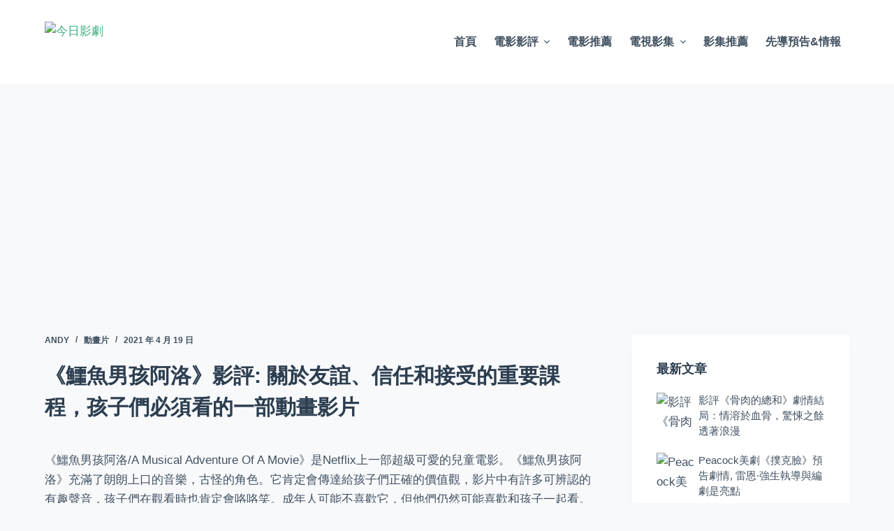

--- FILE ---
content_type: text/html; charset=UTF-8
request_url: https://moviereviewtoday.com/arlo-the-alligator-boy-review/
body_size: 24020
content:
<!doctype html>
<html lang="zh-TW">
<head>
<meta charset="UTF-8">
<meta name="viewport" content="width=device-width, initial-scale=1, maximum-scale=5, viewport-fit=cover">
<link rel="profile" href="https://gmpg.org/xfn/11">
<title>《鱷魚男孩阿洛》影評: 關於友誼、信任和接受的重要課程，孩子們必須看的一部動畫影片</title>
<meta name="description" content="《鱷魚男孩阿洛》影評：是一段充滿音樂的冒險之旅，讓人興奮不已。它完美地塑造了整部電影，讓觀眾去了解這些角色，並投入其中。影片中穿插著關於友誼、信任和接受的重要課程，這使得它成為孩子們必須看的一部影片。" />
<meta name="robots" content="index, follow" />
<meta name="googlebot" content="index, follow, max-snippet:-1, max-image-preview:large, max-video-preview:-1" />
<meta name="bingbot" content="index, follow, max-snippet:-1, max-image-preview:large, max-video-preview:-1" />
<link rel="canonical" href="https://moviereviewtoday.com/arlo-the-alligator-boy-review/" />
<meta property="og:url" content="https://moviereviewtoday.com/arlo-the-alligator-boy-review/" />
<meta property="og:site_name" content="今日影劇" />
<meta property="og:locale" content="zh_TW" />
<meta property="og:type" content="article" />
<meta property="og:title" content="《鱷魚男孩阿洛》影評: 關於友誼、信任和接受的重要課程，孩子們必須看的一部動畫影片" />
<meta property="og:description" content="《鱷魚男孩阿洛》影評：是一段充滿音樂的冒險之旅，讓人興奮不已。它完美地塑造了整部電影，讓觀眾去了解這些角色，並投入其中。影片中穿插著關於友誼、信任和接受的重要課程，這使得它成為孩子們必須看的一部影片。" />
<meta property="og:image" content="https://picture.moviereviewtoday.com/wp-content/uploads/2021/04/20210418174715395.jpg" />
<meta property="og:image:secure_url" content="https://picture.moviereviewtoday.com/wp-content/uploads/2021/04/20210418174715395.jpg" />
<meta property="og:image:width" content="984" />
<meta property="og:image:height" content="545" />
<meta property="og:image:alt" content="《鱷魚男孩阿洛》影評 關於友誼、信任和接受的重要課程，孩子們必須看的一部動畫影片 03" />
<meta name="twitter:card" content="summary" />
<meta name="twitter:title" content="《鱷魚男孩阿洛》影評: 關於友誼、信任和接受的重要課程，孩子們必須看的一部動畫影片" />
<meta name="twitter:description" content="《鱷魚男孩阿洛》影評：是一段充滿音樂的冒險之旅，讓人興奮不已。它完美地塑造了整部電影，讓觀眾去了解這些角色，並投入其中。影片中穿插著關於友誼、信任和接受的重要課程，這使得它成為孩子們必須看的一部影片。" />
<meta name="twitter:image" content="https://picture.moviereviewtoday.com/wp-content/uploads/2021/04/20210418174715395.jpg" />
<link rel="alternate" type="application/rss+xml" title="訂閱《今日影劇》&raquo; 資訊提供" href="https://moviereviewtoday.com/feed/" />
<link rel="alternate" type="application/rss+xml" title="訂閱《今日影劇》&raquo; 留言的資訊提供" href="https://moviereviewtoday.com/comments/feed/" />
<link rel="alternate" type="application/rss+xml" title="訂閱《今日影劇 》&raquo;〈《鱷魚男孩阿洛》影評: 關於友誼、信任和接受的重要課程，孩子們必須看的一部動畫影片〉留言的資訊提供" href="https://moviereviewtoday.com/arlo-the-alligator-boy-review/feed/" />
<!-- <link rel='stylesheet' id='wp-block-library-css' href='https://moviereviewtoday.com/wp-includes/css/dist/block-library/style.min.css?ver=6.4.2' media='all' /> -->
<link rel="stylesheet" type="text/css" href="//moviereviewtoday.com/wp-content/cache/wpfc-minified/g2u1yp9b/9kc2w.css" media="all"/>
<style id='global-styles-inline-css'>
body{--wp--preset--color--black: #000000;--wp--preset--color--cyan-bluish-gray: #abb8c3;--wp--preset--color--white: #ffffff;--wp--preset--color--pale-pink: #f78da7;--wp--preset--color--vivid-red: #cf2e2e;--wp--preset--color--luminous-vivid-orange: #ff6900;--wp--preset--color--luminous-vivid-amber: #fcb900;--wp--preset--color--light-green-cyan: #7bdcb5;--wp--preset--color--vivid-green-cyan: #00d084;--wp--preset--color--pale-cyan-blue: #8ed1fc;--wp--preset--color--vivid-cyan-blue: #0693e3;--wp--preset--color--vivid-purple: #9b51e0;--wp--preset--color--palette-color-1: var(--paletteColor1, #3eaf7c);--wp--preset--color--palette-color-2: var(--paletteColor2, #33a370);--wp--preset--color--palette-color-3: var(--paletteColor3, #415161);--wp--preset--color--palette-color-4: var(--paletteColor4, #2c3e50);--wp--preset--color--palette-color-5: var(--paletteColor5, #E2E7ED);--wp--preset--color--palette-color-6: var(--paletteColor6, #edeff2);--wp--preset--color--palette-color-7: var(--paletteColor7, #f8f9fb);--wp--preset--color--palette-color-8: var(--paletteColor8, #ffffff);--wp--preset--gradient--vivid-cyan-blue-to-vivid-purple: linear-gradient(135deg,rgba(6,147,227,1) 0%,rgb(155,81,224) 100%);--wp--preset--gradient--light-green-cyan-to-vivid-green-cyan: linear-gradient(135deg,rgb(122,220,180) 0%,rgb(0,208,130) 100%);--wp--preset--gradient--luminous-vivid-amber-to-luminous-vivid-orange: linear-gradient(135deg,rgba(252,185,0,1) 0%,rgba(255,105,0,1) 100%);--wp--preset--gradient--luminous-vivid-orange-to-vivid-red: linear-gradient(135deg,rgba(255,105,0,1) 0%,rgb(207,46,46) 100%);--wp--preset--gradient--very-light-gray-to-cyan-bluish-gray: linear-gradient(135deg,rgb(238,238,238) 0%,rgb(169,184,195) 100%);--wp--preset--gradient--cool-to-warm-spectrum: linear-gradient(135deg,rgb(74,234,220) 0%,rgb(151,120,209) 20%,rgb(207,42,186) 40%,rgb(238,44,130) 60%,rgb(251,105,98) 80%,rgb(254,248,76) 100%);--wp--preset--gradient--blush-light-purple: linear-gradient(135deg,rgb(255,206,236) 0%,rgb(152,150,240) 100%);--wp--preset--gradient--blush-bordeaux: linear-gradient(135deg,rgb(254,205,165) 0%,rgb(254,45,45) 50%,rgb(107,0,62) 100%);--wp--preset--gradient--luminous-dusk: linear-gradient(135deg,rgb(255,203,112) 0%,rgb(199,81,192) 50%,rgb(65,88,208) 100%);--wp--preset--gradient--pale-ocean: linear-gradient(135deg,rgb(255,245,203) 0%,rgb(182,227,212) 50%,rgb(51,167,181) 100%);--wp--preset--gradient--electric-grass: linear-gradient(135deg,rgb(202,248,128) 0%,rgb(113,206,126) 100%);--wp--preset--gradient--midnight: linear-gradient(135deg,rgb(2,3,129) 0%,rgb(40,116,252) 100%);--wp--preset--gradient--juicy-peach: linear-gradient(to right, #ffecd2 0%, #fcb69f 100%);--wp--preset--gradient--young-passion: linear-gradient(to right, #ff8177 0%, #ff867a 0%, #ff8c7f 21%, #f99185 52%, #cf556c 78%, #b12a5b 100%);--wp--preset--gradient--true-sunset: linear-gradient(to right, #fa709a 0%, #fee140 100%);--wp--preset--gradient--morpheus-den: linear-gradient(to top, #30cfd0 0%, #330867 100%);--wp--preset--gradient--plum-plate: linear-gradient(135deg, #667eea 0%, #764ba2 100%);--wp--preset--gradient--aqua-splash: linear-gradient(15deg, #13547a 0%, #80d0c7 100%);--wp--preset--gradient--love-kiss: linear-gradient(to top, #ff0844 0%, #ffb199 100%);--wp--preset--gradient--new-retrowave: linear-gradient(to top, #3b41c5 0%, #a981bb 49%, #ffc8a9 100%);--wp--preset--gradient--plum-bath: linear-gradient(to top, #cc208e 0%, #6713d2 100%);--wp--preset--gradient--high-flight: linear-gradient(to right, #0acffe 0%, #495aff 100%);--wp--preset--gradient--teen-party: linear-gradient(-225deg, #FF057C 0%, #8D0B93 50%, #321575 100%);--wp--preset--gradient--fabled-sunset: linear-gradient(-225deg, #231557 0%, #44107A 29%, #FF1361 67%, #FFF800 100%);--wp--preset--gradient--arielle-smile: radial-gradient(circle 248px at center, #16d9e3 0%, #30c7ec 47%, #46aef7 100%);--wp--preset--gradient--itmeo-branding: linear-gradient(180deg, #2af598 0%, #009efd 100%);--wp--preset--gradient--deep-blue: linear-gradient(to right, #6a11cb 0%, #2575fc 100%);--wp--preset--gradient--strong-bliss: linear-gradient(to right, #f78ca0 0%, #f9748f 19%, #fd868c 60%, #fe9a8b 100%);--wp--preset--gradient--sweet-period: linear-gradient(to top, #3f51b1 0%, #5a55ae 13%, #7b5fac 25%, #8f6aae 38%, #a86aa4 50%, #cc6b8e 62%, #f18271 75%, #f3a469 87%, #f7c978 100%);--wp--preset--gradient--purple-division: linear-gradient(to top, #7028e4 0%, #e5b2ca 100%);--wp--preset--gradient--cold-evening: linear-gradient(to top, #0c3483 0%, #a2b6df 100%, #6b8cce 100%, #a2b6df 100%);--wp--preset--gradient--mountain-rock: linear-gradient(to right, #868f96 0%, #596164 100%);--wp--preset--gradient--desert-hump: linear-gradient(to top, #c79081 0%, #dfa579 100%);--wp--preset--gradient--ethernal-constance: linear-gradient(to top, #09203f 0%, #537895 100%);--wp--preset--gradient--happy-memories: linear-gradient(-60deg, #ff5858 0%, #f09819 100%);--wp--preset--gradient--grown-early: linear-gradient(to top, #0ba360 0%, #3cba92 100%);--wp--preset--gradient--morning-salad: linear-gradient(-225deg, #B7F8DB 0%, #50A7C2 100%);--wp--preset--gradient--night-call: linear-gradient(-225deg, #AC32E4 0%, #7918F2 48%, #4801FF 100%);--wp--preset--gradient--mind-crawl: linear-gradient(-225deg, #473B7B 0%, #3584A7 51%, #30D2BE 100%);--wp--preset--gradient--angel-care: linear-gradient(-225deg, #FFE29F 0%, #FFA99F 48%, #FF719A 100%);--wp--preset--gradient--juicy-cake: linear-gradient(to top, #e14fad 0%, #f9d423 100%);--wp--preset--gradient--rich-metal: linear-gradient(to right, #d7d2cc 0%, #304352 100%);--wp--preset--gradient--mole-hall: linear-gradient(-20deg, #616161 0%, #9bc5c3 100%);--wp--preset--gradient--cloudy-knoxville: linear-gradient(120deg, #fdfbfb 0%, #ebedee 100%);--wp--preset--gradient--soft-grass: linear-gradient(to top, #c1dfc4 0%, #deecdd 100%);--wp--preset--gradient--saint-petersburg: linear-gradient(135deg, #f5f7fa 0%, #c3cfe2 100%);--wp--preset--gradient--everlasting-sky: linear-gradient(135deg, #fdfcfb 0%, #e2d1c3 100%);--wp--preset--gradient--kind-steel: linear-gradient(-20deg, #e9defa 0%, #fbfcdb 100%);--wp--preset--gradient--over-sun: linear-gradient(60deg, #abecd6 0%, #fbed96 100%);--wp--preset--gradient--premium-white: linear-gradient(to top, #d5d4d0 0%, #d5d4d0 1%, #eeeeec 31%, #efeeec 75%, #e9e9e7 100%);--wp--preset--gradient--clean-mirror: linear-gradient(45deg, #93a5cf 0%, #e4efe9 100%);--wp--preset--gradient--wild-apple: linear-gradient(to top, #d299c2 0%, #fef9d7 100%);--wp--preset--gradient--snow-again: linear-gradient(to top, #e6e9f0 0%, #eef1f5 100%);--wp--preset--gradient--confident-cloud: linear-gradient(to top, #dad4ec 0%, #dad4ec 1%, #f3e7e9 100%);--wp--preset--gradient--glass-water: linear-gradient(to top, #dfe9f3 0%, white 100%);--wp--preset--gradient--perfect-white: linear-gradient(-225deg, #E3FDF5 0%, #FFE6FA 100%);--wp--preset--font-size--small: 13px;--wp--preset--font-size--medium: 20px;--wp--preset--font-size--large: 36px;--wp--preset--font-size--x-large: 42px;--wp--preset--spacing--20: 0.44rem;--wp--preset--spacing--30: 0.67rem;--wp--preset--spacing--40: 1rem;--wp--preset--spacing--50: 1.5rem;--wp--preset--spacing--60: 2.25rem;--wp--preset--spacing--70: 3.38rem;--wp--preset--spacing--80: 5.06rem;--wp--preset--shadow--natural: 6px 6px 9px rgba(0, 0, 0, 0.2);--wp--preset--shadow--deep: 12px 12px 50px rgba(0, 0, 0, 0.4);--wp--preset--shadow--sharp: 6px 6px 0px rgba(0, 0, 0, 0.2);--wp--preset--shadow--outlined: 6px 6px 0px -3px rgba(255, 255, 255, 1), 6px 6px rgba(0, 0, 0, 1);--wp--preset--shadow--crisp: 6px 6px 0px rgba(0, 0, 0, 1);}body { margin: 0;--wp--style--global--content-size: var(--block-max-width);--wp--style--global--wide-size: var(--block-wide-max-width); }.wp-site-blocks > .alignleft { float: left; margin-right: 2em; }.wp-site-blocks > .alignright { float: right; margin-left: 2em; }.wp-site-blocks > .aligncenter { justify-content: center; margin-left: auto; margin-right: auto; }:where(.wp-site-blocks) > * { margin-block-start: var(--content-spacing); margin-block-end: 0; }:where(.wp-site-blocks) > :first-child:first-child { margin-block-start: 0; }:where(.wp-site-blocks) > :last-child:last-child { margin-block-end: 0; }body { --wp--style--block-gap: var(--content-spacing); }:where(body .is-layout-flow)  > :first-child:first-child{margin-block-start: 0;}:where(body .is-layout-flow)  > :last-child:last-child{margin-block-end: 0;}:where(body .is-layout-flow)  > *{margin-block-start: var(--content-spacing);margin-block-end: 0;}:where(body .is-layout-constrained)  > :first-child:first-child{margin-block-start: 0;}:where(body .is-layout-constrained)  > :last-child:last-child{margin-block-end: 0;}:where(body .is-layout-constrained)  > *{margin-block-start: var(--content-spacing);margin-block-end: 0;}:where(body .is-layout-flex) {gap: var(--content-spacing);}:where(body .is-layout-grid) {gap: var(--content-spacing);}body .is-layout-flow > .alignleft{float: left;margin-inline-start: 0;margin-inline-end: 2em;}body .is-layout-flow > .alignright{float: right;margin-inline-start: 2em;margin-inline-end: 0;}body .is-layout-flow > .aligncenter{margin-left: auto !important;margin-right: auto !important;}body .is-layout-constrained > .alignleft{float: left;margin-inline-start: 0;margin-inline-end: 2em;}body .is-layout-constrained > .alignright{float: right;margin-inline-start: 2em;margin-inline-end: 0;}body .is-layout-constrained > .aligncenter{margin-left: auto !important;margin-right: auto !important;}body .is-layout-constrained > :where(:not(.alignleft):not(.alignright):not(.alignfull)){max-width: var(--wp--style--global--content-size);margin-left: auto !important;margin-right: auto !important;}body .is-layout-constrained > .alignwide{max-width: var(--wp--style--global--wide-size);}body .is-layout-flex{display: flex;}body .is-layout-flex{flex-wrap: wrap;align-items: center;}body .is-layout-flex > *{margin: 0;}body .is-layout-grid{display: grid;}body .is-layout-grid > *{margin: 0;}body{padding-top: 0px;padding-right: 0px;padding-bottom: 0px;padding-left: 0px;}a:where(:not(.wp-element-button)){text-decoration: underline;}.wp-element-button, .wp-block-button__link{background-color: #32373c;border-width: 0;color: #fff;font-family: inherit;font-size: inherit;line-height: inherit;padding: calc(0.667em + 2px) calc(1.333em + 2px);text-decoration: none;}.has-black-color{color: var(--wp--preset--color--black) !important;}.has-cyan-bluish-gray-color{color: var(--wp--preset--color--cyan-bluish-gray) !important;}.has-white-color{color: var(--wp--preset--color--white) !important;}.has-pale-pink-color{color: var(--wp--preset--color--pale-pink) !important;}.has-vivid-red-color{color: var(--wp--preset--color--vivid-red) !important;}.has-luminous-vivid-orange-color{color: var(--wp--preset--color--luminous-vivid-orange) !important;}.has-luminous-vivid-amber-color{color: var(--wp--preset--color--luminous-vivid-amber) !important;}.has-light-green-cyan-color{color: var(--wp--preset--color--light-green-cyan) !important;}.has-vivid-green-cyan-color{color: var(--wp--preset--color--vivid-green-cyan) !important;}.has-pale-cyan-blue-color{color: var(--wp--preset--color--pale-cyan-blue) !important;}.has-vivid-cyan-blue-color{color: var(--wp--preset--color--vivid-cyan-blue) !important;}.has-vivid-purple-color{color: var(--wp--preset--color--vivid-purple) !important;}.has-palette-color-1-color{color: var(--wp--preset--color--palette-color-1) !important;}.has-palette-color-2-color{color: var(--wp--preset--color--palette-color-2) !important;}.has-palette-color-3-color{color: var(--wp--preset--color--palette-color-3) !important;}.has-palette-color-4-color{color: var(--wp--preset--color--palette-color-4) !important;}.has-palette-color-5-color{color: var(--wp--preset--color--palette-color-5) !important;}.has-palette-color-6-color{color: var(--wp--preset--color--palette-color-6) !important;}.has-palette-color-7-color{color: var(--wp--preset--color--palette-color-7) !important;}.has-palette-color-8-color{color: var(--wp--preset--color--palette-color-8) !important;}.has-black-background-color{background-color: var(--wp--preset--color--black) !important;}.has-cyan-bluish-gray-background-color{background-color: var(--wp--preset--color--cyan-bluish-gray) !important;}.has-white-background-color{background-color: var(--wp--preset--color--white) !important;}.has-pale-pink-background-color{background-color: var(--wp--preset--color--pale-pink) !important;}.has-vivid-red-background-color{background-color: var(--wp--preset--color--vivid-red) !important;}.has-luminous-vivid-orange-background-color{background-color: var(--wp--preset--color--luminous-vivid-orange) !important;}.has-luminous-vivid-amber-background-color{background-color: var(--wp--preset--color--luminous-vivid-amber) !important;}.has-light-green-cyan-background-color{background-color: var(--wp--preset--color--light-green-cyan) !important;}.has-vivid-green-cyan-background-color{background-color: var(--wp--preset--color--vivid-green-cyan) !important;}.has-pale-cyan-blue-background-color{background-color: var(--wp--preset--color--pale-cyan-blue) !important;}.has-vivid-cyan-blue-background-color{background-color: var(--wp--preset--color--vivid-cyan-blue) !important;}.has-vivid-purple-background-color{background-color: var(--wp--preset--color--vivid-purple) !important;}.has-palette-color-1-background-color{background-color: var(--wp--preset--color--palette-color-1) !important;}.has-palette-color-2-background-color{background-color: var(--wp--preset--color--palette-color-2) !important;}.has-palette-color-3-background-color{background-color: var(--wp--preset--color--palette-color-3) !important;}.has-palette-color-4-background-color{background-color: var(--wp--preset--color--palette-color-4) !important;}.has-palette-color-5-background-color{background-color: var(--wp--preset--color--palette-color-5) !important;}.has-palette-color-6-background-color{background-color: var(--wp--preset--color--palette-color-6) !important;}.has-palette-color-7-background-color{background-color: var(--wp--preset--color--palette-color-7) !important;}.has-palette-color-8-background-color{background-color: var(--wp--preset--color--palette-color-8) !important;}.has-black-border-color{border-color: var(--wp--preset--color--black) !important;}.has-cyan-bluish-gray-border-color{border-color: var(--wp--preset--color--cyan-bluish-gray) !important;}.has-white-border-color{border-color: var(--wp--preset--color--white) !important;}.has-pale-pink-border-color{border-color: var(--wp--preset--color--pale-pink) !important;}.has-vivid-red-border-color{border-color: var(--wp--preset--color--vivid-red) !important;}.has-luminous-vivid-orange-border-color{border-color: var(--wp--preset--color--luminous-vivid-orange) !important;}.has-luminous-vivid-amber-border-color{border-color: var(--wp--preset--color--luminous-vivid-amber) !important;}.has-light-green-cyan-border-color{border-color: var(--wp--preset--color--light-green-cyan) !important;}.has-vivid-green-cyan-border-color{border-color: var(--wp--preset--color--vivid-green-cyan) !important;}.has-pale-cyan-blue-border-color{border-color: var(--wp--preset--color--pale-cyan-blue) !important;}.has-vivid-cyan-blue-border-color{border-color: var(--wp--preset--color--vivid-cyan-blue) !important;}.has-vivid-purple-border-color{border-color: var(--wp--preset--color--vivid-purple) !important;}.has-palette-color-1-border-color{border-color: var(--wp--preset--color--palette-color-1) !important;}.has-palette-color-2-border-color{border-color: var(--wp--preset--color--palette-color-2) !important;}.has-palette-color-3-border-color{border-color: var(--wp--preset--color--palette-color-3) !important;}.has-palette-color-4-border-color{border-color: var(--wp--preset--color--palette-color-4) !important;}.has-palette-color-5-border-color{border-color: var(--wp--preset--color--palette-color-5) !important;}.has-palette-color-6-border-color{border-color: var(--wp--preset--color--palette-color-6) !important;}.has-palette-color-7-border-color{border-color: var(--wp--preset--color--palette-color-7) !important;}.has-palette-color-8-border-color{border-color: var(--wp--preset--color--palette-color-8) !important;}.has-vivid-cyan-blue-to-vivid-purple-gradient-background{background: var(--wp--preset--gradient--vivid-cyan-blue-to-vivid-purple) !important;}.has-light-green-cyan-to-vivid-green-cyan-gradient-background{background: var(--wp--preset--gradient--light-green-cyan-to-vivid-green-cyan) !important;}.has-luminous-vivid-amber-to-luminous-vivid-orange-gradient-background{background: var(--wp--preset--gradient--luminous-vivid-amber-to-luminous-vivid-orange) !important;}.has-luminous-vivid-orange-to-vivid-red-gradient-background{background: var(--wp--preset--gradient--luminous-vivid-orange-to-vivid-red) !important;}.has-very-light-gray-to-cyan-bluish-gray-gradient-background{background: var(--wp--preset--gradient--very-light-gray-to-cyan-bluish-gray) !important;}.has-cool-to-warm-spectrum-gradient-background{background: var(--wp--preset--gradient--cool-to-warm-spectrum) !important;}.has-blush-light-purple-gradient-background{background: var(--wp--preset--gradient--blush-light-purple) !important;}.has-blush-bordeaux-gradient-background{background: var(--wp--preset--gradient--blush-bordeaux) !important;}.has-luminous-dusk-gradient-background{background: var(--wp--preset--gradient--luminous-dusk) !important;}.has-pale-ocean-gradient-background{background: var(--wp--preset--gradient--pale-ocean) !important;}.has-electric-grass-gradient-background{background: var(--wp--preset--gradient--electric-grass) !important;}.has-midnight-gradient-background{background: var(--wp--preset--gradient--midnight) !important;}.has-juicy-peach-gradient-background{background: var(--wp--preset--gradient--juicy-peach) !important;}.has-young-passion-gradient-background{background: var(--wp--preset--gradient--young-passion) !important;}.has-true-sunset-gradient-background{background: var(--wp--preset--gradient--true-sunset) !important;}.has-morpheus-den-gradient-background{background: var(--wp--preset--gradient--morpheus-den) !important;}.has-plum-plate-gradient-background{background: var(--wp--preset--gradient--plum-plate) !important;}.has-aqua-splash-gradient-background{background: var(--wp--preset--gradient--aqua-splash) !important;}.has-love-kiss-gradient-background{background: var(--wp--preset--gradient--love-kiss) !important;}.has-new-retrowave-gradient-background{background: var(--wp--preset--gradient--new-retrowave) !important;}.has-plum-bath-gradient-background{background: var(--wp--preset--gradient--plum-bath) !important;}.has-high-flight-gradient-background{background: var(--wp--preset--gradient--high-flight) !important;}.has-teen-party-gradient-background{background: var(--wp--preset--gradient--teen-party) !important;}.has-fabled-sunset-gradient-background{background: var(--wp--preset--gradient--fabled-sunset) !important;}.has-arielle-smile-gradient-background{background: var(--wp--preset--gradient--arielle-smile) !important;}.has-itmeo-branding-gradient-background{background: var(--wp--preset--gradient--itmeo-branding) !important;}.has-deep-blue-gradient-background{background: var(--wp--preset--gradient--deep-blue) !important;}.has-strong-bliss-gradient-background{background: var(--wp--preset--gradient--strong-bliss) !important;}.has-sweet-period-gradient-background{background: var(--wp--preset--gradient--sweet-period) !important;}.has-purple-division-gradient-background{background: var(--wp--preset--gradient--purple-division) !important;}.has-cold-evening-gradient-background{background: var(--wp--preset--gradient--cold-evening) !important;}.has-mountain-rock-gradient-background{background: var(--wp--preset--gradient--mountain-rock) !important;}.has-desert-hump-gradient-background{background: var(--wp--preset--gradient--desert-hump) !important;}.has-ethernal-constance-gradient-background{background: var(--wp--preset--gradient--ethernal-constance) !important;}.has-happy-memories-gradient-background{background: var(--wp--preset--gradient--happy-memories) !important;}.has-grown-early-gradient-background{background: var(--wp--preset--gradient--grown-early) !important;}.has-morning-salad-gradient-background{background: var(--wp--preset--gradient--morning-salad) !important;}.has-night-call-gradient-background{background: var(--wp--preset--gradient--night-call) !important;}.has-mind-crawl-gradient-background{background: var(--wp--preset--gradient--mind-crawl) !important;}.has-angel-care-gradient-background{background: var(--wp--preset--gradient--angel-care) !important;}.has-juicy-cake-gradient-background{background: var(--wp--preset--gradient--juicy-cake) !important;}.has-rich-metal-gradient-background{background: var(--wp--preset--gradient--rich-metal) !important;}.has-mole-hall-gradient-background{background: var(--wp--preset--gradient--mole-hall) !important;}.has-cloudy-knoxville-gradient-background{background: var(--wp--preset--gradient--cloudy-knoxville) !important;}.has-soft-grass-gradient-background{background: var(--wp--preset--gradient--soft-grass) !important;}.has-saint-petersburg-gradient-background{background: var(--wp--preset--gradient--saint-petersburg) !important;}.has-everlasting-sky-gradient-background{background: var(--wp--preset--gradient--everlasting-sky) !important;}.has-kind-steel-gradient-background{background: var(--wp--preset--gradient--kind-steel) !important;}.has-over-sun-gradient-background{background: var(--wp--preset--gradient--over-sun) !important;}.has-premium-white-gradient-background{background: var(--wp--preset--gradient--premium-white) !important;}.has-clean-mirror-gradient-background{background: var(--wp--preset--gradient--clean-mirror) !important;}.has-wild-apple-gradient-background{background: var(--wp--preset--gradient--wild-apple) !important;}.has-snow-again-gradient-background{background: var(--wp--preset--gradient--snow-again) !important;}.has-confident-cloud-gradient-background{background: var(--wp--preset--gradient--confident-cloud) !important;}.has-glass-water-gradient-background{background: var(--wp--preset--gradient--glass-water) !important;}.has-perfect-white-gradient-background{background: var(--wp--preset--gradient--perfect-white) !important;}.has-small-font-size{font-size: var(--wp--preset--font-size--small) !important;}.has-medium-font-size{font-size: var(--wp--preset--font-size--medium) !important;}.has-large-font-size{font-size: var(--wp--preset--font-size--large) !important;}.has-x-large-font-size{font-size: var(--wp--preset--font-size--x-large) !important;}
.wp-block-navigation a:where(:not(.wp-element-button)){color: inherit;}
.wp-block-pullquote{font-size: 1.5em;line-height: 1.6;}
</style>
<!-- <link rel='stylesheet' id='contact-form-7-css' href='https://moviereviewtoday.com/wp-content/plugins/contact-form-7/includes/css/styles.css?ver=5.6.1' media='all' /> -->
<!-- <link rel='stylesheet' id='dashicons-css' href='https://moviereviewtoday.com/wp-includes/css/dashicons.min.css?ver=6.4.2' media='all' /> -->
<!-- <link rel='stylesheet' id='post-views-counter-frontend-css' href='https://moviereviewtoday.com/wp-content/plugins/post-views-counter/css/frontend.css?ver=1.3.11' media='all' /> -->
<!-- <link rel='stylesheet' id='ct-main-styles-css' href='https://moviereviewtoday.com/wp-content/themes/blocksy/static/bundle/main.min.css?ver=1.8.55' media='all' /> -->
<!-- <link rel='stylesheet' id='blocksy-ext-widgets-styles-css' href='https://moviereviewtoday.com/wp-content/plugins/blocksy-companion/framework/extensions/widgets/static/bundle/main.min.css?ver=1.8.45' media='all' /> -->
<!-- <link rel='stylesheet' id='ct-page-title-styles-css' href='https://moviereviewtoday.com/wp-content/themes/blocksy/static/bundle/page-title.min.css?ver=1.8.55' media='all' /> -->
<!-- <link rel='stylesheet' id='ct-back-to-top-styles-css' href='https://moviereviewtoday.com/wp-content/themes/blocksy/static/bundle/back-to-top.min.css?ver=1.8.55' media='all' /> -->
<!-- <link rel='stylesheet' id='ct-sidebar-styles-css' href='https://moviereviewtoday.com/wp-content/themes/blocksy/static/bundle/sidebar.min.css?ver=1.8.55' media='all' /> -->
<!-- <link rel='stylesheet' id='ct-share-box-styles-css' href='https://moviereviewtoday.com/wp-content/themes/blocksy/static/bundle/share-box.min.css?ver=1.8.55' media='all' /> -->
<!-- <link rel='stylesheet' id='ct-comments-styles-css' href='https://moviereviewtoday.com/wp-content/themes/blocksy/static/bundle/comments.min.css?ver=1.8.55' media='all' /> -->
<!-- <link rel='stylesheet' id='ct-posts-nav-styles-css' href='https://moviereviewtoday.com/wp-content/themes/blocksy/static/bundle/posts-nav.min.css?ver=1.8.55' media='all' /> -->
<!-- <link rel='stylesheet' id='ct-cf-7-styles-css' href='https://moviereviewtoday.com/wp-content/themes/blocksy/static/bundle/cf-7.min.css?ver=1.8.55' media='all' /> -->
<link rel="stylesheet" type="text/css" href="//moviereviewtoday.com/wp-content/cache/wpfc-minified/2prrraye/9kc2w.css" media="all"/>
<link rel="https://api.w.org/" href="https://moviereviewtoday.com/wp-json/" /><link rel="alternate" type="application/json" href="https://moviereviewtoday.com/wp-json/wp/v2/posts/1048" /><link rel="EditURI" type="application/rsd+xml" title="RSD" href="https://moviereviewtoday.com/xmlrpc.php?rsd" />
<meta name="generator" content="WordPress 6.4.2" />
<link rel='shortlink' href='https://moviereviewtoday.com/?p=1048' />
<link rel="alternate" type="application/json+oembed" href="https://moviereviewtoday.com/wp-json/oembed/1.0/embed?url=https%3A%2F%2Fmoviereviewtoday.com%2Farlo-the-alligator-boy-review%2F" />
<link rel="alternate" type="text/xml+oembed" href="https://moviereviewtoday.com/wp-json/oembed/1.0/embed?url=https%3A%2F%2Fmoviereviewtoday.com%2Farlo-the-alligator-boy-review%2F&#038;format=xml" />
<!-- Global site tag (gtag.js) - Google Analytics -->
<script async src="https://www.googletagmanager.com/gtag/js?id=G-VEX6N6TP4Z"></script>
<script>
window.dataLayer = window.dataLayer || [];
function gtag(){dataLayer.push(arguments);}
gtag('js', new Date());
gtag('config', 'G-VEX6N6TP4Z');
</script>
<script async src="https://pagead2.googlesyndication.com/pagead/js/adsbygoogle.js?client=ca-pub-6170906741060440"
crossorigin="anonymous"></script>
<script>
(function(){
var el = document.createElement("script");
el.src = "https://lf1-cdn-tos.bytegoofy.com/goofy/ttzz/push.js?5060e6f27635c435d3047e89a9315cf4c317b1725563fd35ea2eaef4b01541c6a6882958e41a33636b336c226e026be8fbca4807d1637404787a3ae5870397e45085ca461aade6eb439cb7face52c0e7";
el.id = "ttzz";
var s = document.getElementsByTagName("script")[0];
s.parentNode.insertBefore(el, s);
})(window)
</script><noscript><link rel='stylesheet' href='https://moviereviewtoday.com/wp-content/themes/blocksy/static/bundle/no-scripts.min.css' type='text/css'></noscript>
<style id="ct-main-styles-inline-css">[data-header*="type-1"] .ct-header [data-id="logo"] .site-logo-container {--logo-max-height:59px;} [data-header*="type-1"] .ct-header [data-id="logo"] .site-title {--fontWeight:700;--fontSize:25px;--linkInitialColor:var(--paletteColor4);} [data-header*="type-1"] .ct-header [data-id="menu"] > ul > li > a {--fontWeight:700;--textTransform:uppercase;--fontSize:16px;--lineHeight:1.3;--linkInitialColor:var(--color);} [data-header*="type-1"] .ct-header [data-id="menu"][data-menu*="type-3"] > ul > li > a {--linkHoverColor:#ffffff;--linkActiveColor:#ffffff;} [data-header*="type-1"] .ct-header [data-id="menu"] .sub-menu {--linkInitialColor:#ffffff;--dropdown-background-color:#29333C;--dropdown-background-hover-color:#34414c;--dropdown-items-spacing:8px;--fontWeight:500;--fontSize:16px;--dropdown-divider:1px dashed rgba(255, 255, 255, 0.1);--box-shadow:0px 10px 20px rgba(41, 51, 61, 0.1);--border-radius:0px 0px 2px 2px;} [data-header*="type-1"] .ct-header [data-sticky*="yes"] [data-id="menu"] .sub-menu {--sticky-state-dropdown-top-offset:0px;} [data-header*="type-1"] .ct-header [data-row*="middle"] {--height:120px;background-color:var(--paletteColor8);background-image:none;--borderTop:none;--borderBottom:none;--box-shadow:none;} [data-header*="type-1"] .ct-header [data-row*="middle"] > div {--borderTop:none;--borderBottom:none;} [data-header*="type-1"] .ct-header [data-sticky*="yes"] [data-row*="middle"] {background-color:var(--paletteColor8);--borderTop:none;--borderBottom:none;--box-shadow:none;} [data-header*="type-1"] .ct-header [data-sticky*="yes"] [data-row*="middle"] > div {--borderTop:none;--borderBottom:none;} [data-header*="type-1"] [data-id="mobile-menu"] {--fontWeight:700;--fontSize:30px;--linkInitialColor:#ffffff;--mobile-menu-divider:none;} [data-header*="type-1"] #offcanvas .ct-panel-inner {background-color:rgba(18, 21, 25, 0.98);} [data-header*="type-1"] #offcanvas {background-color:rgba(255,255,255,0);--side-panel-width:500px;--vertical-alignment:flex-start;} [data-header*="type-1"] [data-behaviour*="side"] {--box-shadow:0px 0px 70px rgba(0, 0, 0, 0.35);} [data-header*="type-1"] #search-modal .ct-search-results a {--fontWeight:500;--fontSize:14px;--lineHeight:1.4;} [data-header*="type-1"] #search-modal {--linkInitialColor:#ffffff;--form-text-initial-color:#ffffff;--form-text-focus-color:#ffffff;background-color:rgba(18, 21, 25, 0.98);} [data-header*="type-1"] [data-id="trigger"] {--icon-size:18px;--toggle-button-radius:3px;} [data-header*="type-1"] [data-id="trigger"] .ct-label {--fontWeight:600;--textTransform:uppercase;--fontSize:12px;} [data-header*="type-1"] {--header-height:120px;--header-sticky-height:120px;} [data-footer*="type-1"] .ct-footer [data-row*="bottom"] > div {--container-spacing:25px;--border:none;--grid-template-columns:initial;} [data-footer*="type-1"] .ct-footer [data-row*="bottom"] .widget-title {--fontSize:16px;} [data-footer*="type-1"] .ct-footer [data-row*="bottom"] {background-color:transparent;} [data-footer*="type-1"] [data-id="copyright"] {--fontWeight:400;--fontSize:15px;--lineHeight:1.3;} [data-footer*="type-1"] [data-column="copyright"] {--horizontal-alignment:center;} [data-footer*="type-1"] .ct-footer [data-id="menu"] {--menu-item-width:initial;} [data-footer*="type-1"] .ct-footer [data-id="menu"] ul {--fontWeight:700;--textTransform:uppercase;--fontSize:12px;--lineHeight:1.3;} [data-footer*="type-1"] .ct-footer [data-id="menu"] > ul > li > a {--linkInitialColor:var(--color);} [data-footer*="type-1"] .ct-footer [data-row*="middle"] > div {--container-spacing:70px;--border:none;--grid-template-columns:repeat(3, 1fr);} [data-footer*="type-1"] .ct-footer [data-row*="middle"] .widget-title {--fontSize:16px;} [data-footer*="type-1"] .ct-footer [data-row*="middle"] {background-color:transparent;} [data-footer*="type-1"] footer.ct-footer {background-color:var(--paletteColor6);}:root {--fontFamily:-apple-system, BlinkMacSystemFont, 'Segoe UI', Roboto, Helvetica, Arial, sans-serif, 'Apple Color Emoji', 'Segoe UI Emoji', 'Segoe UI Symbol';--fontWeight:400;--textTransform:none;--textDecoration:none;--fontSize:17px;--lineHeight:1.65;--letterSpacing:0em;--buttonFontWeight:500;--buttonFontSize:15px;--has-classic-forms:var(--true);--has-modern-forms:var(--false);--form-field-border-initial-color:var(--border-color);--form-field-border-focus-color:var(--paletteColor1);--form-selection-control-initial-color:var(--border-color);--form-selection-control-accent-color:var(--paletteColor1);--paletteColor1:#3eaf7c;--paletteColor2:#33a370;--paletteColor3:#415161;--paletteColor4:#2c3e50;--paletteColor5:#E2E7ED;--paletteColor6:#edeff2;--paletteColor7:#f8f9fb;--paletteColor8:#ffffff;--color:var(--paletteColor3);--linkInitialColor:var(--paletteColor1);--linkHoverColor:var(--paletteColor2);--selectionTextColor:#ffffff;--selectionBackgroundColor:var(--paletteColor1);--border-color:var(--paletteColor5);--headings-color:var(--paletteColor4);--content-spacing:1.5em;--buttonMinHeight:40px;--buttonShadow:none;--buttonTransform:none;--buttonTextInitialColor:#ffffff;--buttonTextHoverColor:#ffffff;--buttonInitialColor:var(--paletteColor1);--buttonHoverColor:var(--paletteColor2);--button-border:none;--buttonBorderRadius:3px;--button-padding:5px 20px;--normal-container-max-width:1170px;--content-vertical-spacing:60px;--narrow-container-max-width:750px;--wide-offset:130px;}h1 {--fontWeight:700;--fontSize:40px;--lineHeight:1.5;}h2 {--fontWeight:700;--fontSize:30px;--lineHeight:1.5;}h3 {--fontWeight:700;--fontSize:25px;--lineHeight:1.5;}h4 {--fontWeight:700;--fontSize:22px;--lineHeight:1.5;}h5 {--fontWeight:700;--fontSize:20px;--lineHeight:1.5;}h6 {--fontWeight:700;--fontSize:16px;--lineHeight:1.5;}.wp-block-quote.is-style-large p, .wp-block-pullquote p, .ct-quote-widget blockquote {--fontFamily:Georgia;--fontWeight:600;--fontSize:25px;}code, kbd, samp, pre {--fontFamily:monospace;--fontWeight:400;--fontSize:16px;}.ct-sidebar .widget-title {--fontSize:18px;}.ct-breadcrumbs {--fontWeight:600;--textTransform:uppercase;--fontSize:12px;}body {background-color:var(--paletteColor7);} [data-prefix="single_blog_post"] .entry-header .page-title {--fontSize:30px;} [data-prefix="single_blog_post"] .entry-header .entry-meta {--fontWeight:600;--textTransform:uppercase;--fontSize:12px;--lineHeight:1.3;} [data-prefix="categories"] .entry-header .page-title {--fontSize:26px;} [data-prefix="categories"] .entry-header .entry-meta {--fontWeight:600;--textTransform:uppercase;--fontSize:12px;--lineHeight:1.3;} [data-prefix="search"] .entry-header .page-title {--fontSize:30px;} [data-prefix="search"] .entry-header .entry-meta {--fontWeight:600;--textTransform:uppercase;--fontSize:12px;--lineHeight:1.3;} [data-prefix="author"] .entry-header .page-title {--fontSize:30px;} [data-prefix="author"] .entry-header .entry-meta {--fontWeight:600;--textTransform:uppercase;--fontSize:12px;--lineHeight:1.3;} [data-prefix="author"] .hero-section[data-type="type-2"] {background-color:var(--paletteColor6);background-image:none;--container-padding:50px 0;} [data-prefix="single_page"] .entry-header .page-title {--fontSize:30px;} [data-prefix="single_page"] .entry-header .entry-meta {--fontWeight:600;--textTransform:uppercase;--fontSize:12px;--lineHeight:1.3;} [data-prefix="blog"] .entries {--grid-template-columns:repeat(2, minmax(0, 1fr));} [data-prefix="blog"] .entry-card .entry-title {--fontSize:20px;--lineHeight:1.3;} [data-prefix="blog"] .entry-card .entry-meta {--fontWeight:600;--textTransform:uppercase;--fontSize:12px;} [data-prefix="blog"] [data-cards="simple"] .entry-card {--card-border:1px dashed var(--paletteColor2);} [data-prefix="categories"] .entry-card .entry-title {--fontSize:20px;--lineHeight:1.3;} [data-prefix="categories"] .entry-card .entry-meta {--fontWeight:600;--textTransform:uppercase;--fontSize:12px;} [data-prefix="categories"] [data-cards="simple"] .entry-card {--card-border:1px dashed var(--paletteColor2);} [data-prefix="author"] .entries {--grid-template-columns:repeat(2, minmax(0, 1fr));} [data-prefix="author"] .entry-card .entry-title {--fontSize:20px;--lineHeight:1.3;} [data-prefix="author"] .entry-card .entry-meta {--fontWeight:600;--textTransform:uppercase;--fontSize:12px;} [data-prefix="author"] .entry-card {background-color:var(--paletteColor8);--box-shadow:0px 12px 18px -6px rgba(34, 56, 101, 0.04);} [data-prefix="search"] .entries {--grid-template-columns:repeat(2, minmax(0, 1fr));} [data-prefix="search"] .entry-card .entry-title {--fontSize:20px;--lineHeight:1.3;} [data-prefix="search"] .entry-card .entry-meta {--fontWeight:600;--textTransform:uppercase;--fontSize:12px;} [data-prefix="search"] .entry-card {background-color:var(--paletteColor8);--box-shadow:0px 12px 18px -6px rgba(34, 56, 101, 0.04);}form textarea {--form-field-height:170px;}.ct-sidebar {--linkInitialColor:var(--color);}aside[data-type="type-2"] {--border:none;--box-shadow:0px 12px 18px -6px rgba(34, 56, 101, 0.04);}.ct-back-to-top {--icon-color:#ffffff;--icon-hover-color:#ffffff;--border-radius:2px;} [data-prefix="single_blog_post"] .ct-share-box[data-type="type-1"] {--border:1px solid var(--border-color);} [data-prefix="single_blog_post"] .post-navigation {--linkInitialColor:var(--color);} [data-prefix="single_blog_post"] .ct-related-posts-container {background-color:var(--paletteColor6);} [data-prefix="single_blog_post"] .ct-related-posts {--grid-template-columns:repeat(3, 1fr);} [data-prefix="single_blog_post"] [class*="ct-container"] > article[class*="post"] {--has-boxed:var(--false);--has-wide:var(--true);} [data-prefix="single_page"] [class*="ct-container"] > article[class*="post"] {--has-boxed:var(--true);--has-wide:var(--false);background-color:var(--has-background, var(--paletteColor8));--border-radius:3px;--boxed-content-spacing:40px;--box-shadow:0px 12px 18px -6px rgba(34, 56, 101, 0.04);}@media (max-width: 999.98px) {[data-header*="type-1"] .ct-header [data-row*="middle"] {--height:70px;} [data-header*="type-1"] #offcanvas {--side-panel-width:65vw;} [data-header*="type-1"] {--header-height:70px;--header-sticky-height:0px;} [data-footer*="type-1"] .ct-footer [data-row*="bottom"] > div {--grid-template-columns:initial;} [data-footer*="type-1"] .ct-footer [data-row*="middle"] > div {--container-spacing:50px;--grid-template-columns:initial;} [data-prefix="categories"] .entry-header .page-title {--fontSize:30px;} [data-prefix="single_blog_post"] .ct-related-posts {--grid-template-columns:repeat(2, 1fr);} [data-prefix="single_page"] [class*="ct-container"] > article[class*="post"] {--boxed-content-spacing:35px;}}@media (max-width: 689.98px) {[data-header*="type-1"] [data-id="mobile-menu"] {--fontSize:20px;} [data-header*="type-1"] #offcanvas {--side-panel-width:80vw;--vertical-alignment:center;--horizontal-alignment:initial;} [data-footer*="type-1"] .ct-footer [data-row*="bottom"] > div {--container-spacing:15px;--grid-template-columns:initial;} [data-footer*="type-1"] .ct-footer [data-row*="middle"] > div {--container-spacing:40px;--grid-template-columns:initial;} [data-prefix="categories"] .entry-header .page-title {--fontSize:25px;} [data-prefix="blog"] .entries {--grid-template-columns:repeat(1, minmax(0, 1fr));} [data-prefix="blog"] .entry-card .entry-title {--fontSize:18px;} [data-prefix="categories"] .entry-card .entry-title {--fontSize:18px;} [data-prefix="author"] .entries {--grid-template-columns:repeat(1, minmax(0, 1fr));} [data-prefix="author"] .entry-card .entry-title {--fontSize:18px;} [data-prefix="search"] .entries {--grid-template-columns:repeat(1, minmax(0, 1fr));} [data-prefix="search"] .entry-card .entry-title {--fontSize:18px;}:root {--content-vertical-spacing:50px;} [data-prefix="single_blog_post"] .ct-related-posts {--grid-template-columns:repeat(1, 1fr);} [data-prefix="single_page"] [class*="ct-container"] > article[class*="post"] {--boxed-content-spacing:20px;}}</style>
<style>
#wp-admin-bar-pvc-post-views .pvc-graph-container { padding-top: 6px; padding-bottom: 6px; position: relative; display: block; height: 100%; box-sizing: border-box; }
#wp-admin-bar-pvc-post-views .pvc-line-graph {
display: inline-block;
width: 1px;
margin-right: 1px;
background-color: #ccc;
vertical-align: baseline;
}
#wp-admin-bar-pvc-post-views .pvc-line-graph:hover { background-color: #eee; }
#wp-admin-bar-pvc-post-views .pvc-line-graph-0 { height: 1% }
#wp-admin-bar-pvc-post-views .pvc-line-graph-1 { height: 5% }
#wp-admin-bar-pvc-post-views .pvc-line-graph-2 { height: 10% }
#wp-admin-bar-pvc-post-views .pvc-line-graph-3 { height: 15% }
#wp-admin-bar-pvc-post-views .pvc-line-graph-4 { height: 20% }
#wp-admin-bar-pvc-post-views .pvc-line-graph-5 { height: 25% }
#wp-admin-bar-pvc-post-views .pvc-line-graph-6 { height: 30% }
#wp-admin-bar-pvc-post-views .pvc-line-graph-7 { height: 35% }
#wp-admin-bar-pvc-post-views .pvc-line-graph-8 { height: 40% }
#wp-admin-bar-pvc-post-views .pvc-line-graph-9 { height: 45% }
#wp-admin-bar-pvc-post-views .pvc-line-graph-10 { height: 50% }
#wp-admin-bar-pvc-post-views .pvc-line-graph-11 { height: 55% }
#wp-admin-bar-pvc-post-views .pvc-line-graph-12 { height: 60% }
#wp-admin-bar-pvc-post-views .pvc-line-graph-13 { height: 65% }
#wp-admin-bar-pvc-post-views .pvc-line-graph-14 { height: 70% }
#wp-admin-bar-pvc-post-views .pvc-line-graph-15 { height: 75% }
#wp-admin-bar-pvc-post-views .pvc-line-graph-16 { height: 80% }
#wp-admin-bar-pvc-post-views .pvc-line-graph-17 { height: 85% }
#wp-admin-bar-pvc-post-views .pvc-line-graph-18 { height: 90% }
#wp-admin-bar-pvc-post-views .pvc-line-graph-19 { height: 95% }
#wp-admin-bar-pvc-post-views .pvc-line-graph-20 { height: 100% }
</style><link rel="icon" href="https://picture.moviereviewtoday.com/wp-content/uploads/2021/03/cropped-ico-32x32.jpg" sizes="32x32" />
<link rel="icon" href="https://picture.moviereviewtoday.com/wp-content/uploads/2021/03/cropped-ico-192x192.jpg" sizes="192x192" />
<link rel="apple-touch-icon" href="https://picture.moviereviewtoday.com/wp-content/uploads/2021/03/cropped-ico-180x180.jpg" />
<meta name="msapplication-TileImage" content="https://picture.moviereviewtoday.com/wp-content/uploads/2021/03/cropped-ico-270x270.jpg" />
</head>
<body data-rsssl=1 class="post-template-default single single-post postid-1048 single-format-standard wp-custom-logo wp-embed-responsive ct-loading" data-link="type-2" data-prefix="single_blog_post" data-header="type-1:sticky:auto" data-footer="type-1" itemscope="itemscope" itemtype="https://schema.org/Blog" >
<a class="skip-link show-on-focus" href="#main">
跳至主要內容</a>
<div class="ct-drawer-canvas">
<div id="search-modal" class="ct-panel" data-behaviour="modal">
<div class="ct-panel-actions">
<button class="ct-toggle-close" data-type="type-1" aria-label="Close search modal">
<svg class="ct-icon" width="12" height="12" viewBox="0 0 15 15"><path d="M1 15a1 1 0 01-.71-.29 1 1 0 010-1.41l5.8-5.8-5.8-5.8A1 1 0 011.7.29l5.8 5.8 5.8-5.8a1 1 0 011.41 1.41l-5.8 5.8 5.8 5.8a1 1 0 01-1.41 1.41l-5.8-5.8-5.8 5.8A1 1 0 011 15z"/></svg>				</button>
</div>
<div class="ct-panel-content">
<form role="search" method="get" class="search-form" action="https://moviereviewtoday.com/" aria-haspopup="listbox" data-live-results="thumbs">
<input type="search" class="modal-field" placeholder="搜尋" value="" name="s" autocomplete="off" title="Search for..." aria-label="Search for...">
<button type="submit" class="search-submit" aria-label="搜尋按鈕">
<svg class="ct-icon" aria-hidden="true" width="15" height="15" viewBox="0 0 15 15"><path d="M14.8,13.7L12,11c0.9-1.2,1.5-2.6,1.5-4.2c0-3.7-3-6.8-6.8-6.8S0,3,0,6.8s3,6.8,6.8,6.8c1.6,0,3.1-0.6,4.2-1.5l2.8,2.8c0.1,0.1,0.3,0.2,0.5,0.2s0.4-0.1,0.5-0.2C15.1,14.5,15.1,14,14.8,13.7z M1.5,6.8c0-2.9,2.4-5.2,5.2-5.2S12,3.9,12,6.8S9.6,12,6.8,12S1.5,9.6,1.5,6.8z"/></svg>
<span data-loader="circles"><span></span><span></span><span></span></span>
</button>
<input type="hidden" name="ct_post_type" value="post:page">
<div class="screen-reader-text" aria-live="polite" role="status">
找不到符合的		</div>
</form>
</div>
</div>
<div id="offcanvas" class="ct-panel ct-header" data-behaviour="left-side" ><div class="ct-panel-inner">
<div class="ct-panel-actions">
<button class="ct-toggle-close" data-type="type-1" aria-label="關閉側選單">
<svg class="ct-icon" width="12" height="12" viewBox="0 0 15 15"><path d="M1 15a1 1 0 01-.71-.29 1 1 0 010-1.41l5.8-5.8-5.8-5.8A1 1 0 011.7.29l5.8 5.8 5.8-5.8a1 1 0 011.41 1.41l-5.8 5.8 5.8 5.8a1 1 0 01-1.41 1.41l-5.8-5.8-5.8 5.8A1 1 0 011 15z"/></svg>
</button>
</div>
<div class="ct-panel-content" data-device="desktop" ></div><div class="ct-panel-content" data-device="mobile" >
<nav 
class="mobile-menu has-submenu" 
data-id="mobile-menu" data-interaction="click" data-toggle-type="type-1" 	aria-label="滑出選單">
<ul id="menu-caidan01-1" class=""><li class="menu-item menu-item-type-custom menu-item-object-custom menu-item-home menu-item-47"><a href="https://moviereviewtoday.com/" class="ct-menu-link">首頁</a></li>
<li class="menu-item menu-item-type-taxonomy menu-item-object-category current-post-ancestor menu-item-has-children menu-item-33"><span class="ct-sub-menu-parent"><a href="https://moviereviewtoday.com/filmreview/" class="ct-menu-link">電影影評</a><button class="ct-toggle-dropdown-mobile" aria-label="展開下拉選單" aria-expanded="false" ><svg class="ct-icon toggle-icon-1" width="15" height="15" viewBox="0 0 15 15"><path d="M3.9,5.1l3.6,3.6l3.6-3.6l1.4,0.7l-5,5l-5-5L3.9,5.1z"/></svg></button></span>
<ul class="sub-menu">
<li class="menu-item menu-item-type-taxonomy menu-item-object-category menu-item-38"><a href="https://moviereviewtoday.com/filmreview/sci-fi-movies/" class="ct-menu-link">科幻片</a></li>
<li class="menu-item menu-item-type-taxonomy menu-item-object-category menu-item-40"><a href="https://moviereviewtoday.com/filmreview/horrormovies/" class="ct-menu-link">驚悚片</a></li>
<li class="menu-item menu-item-type-taxonomy menu-item-object-category menu-item-35"><a href="https://moviereviewtoday.com/filmreview/actionmovies/" class="ct-menu-link">動作片</a></li>
<li class="menu-item menu-item-type-taxonomy menu-item-object-category menu-item-37"><a href="https://moviereviewtoday.com/filmreview/comedymovie/" class="ct-menu-link">喜劇片</a></li>
<li class="menu-item menu-item-type-taxonomy menu-item-object-category menu-item-34"><a href="https://moviereviewtoday.com/filmreview/storyfilm/" class="ct-menu-link">劇情片</a></li>
<li class="menu-item menu-item-type-taxonomy menu-item-object-category current-post-ancestor current-menu-parent current-post-parent menu-item-36"><a href="https://moviereviewtoday.com/filmreview/animationfilm/" class="ct-menu-link">動畫片</a></li>
<li class="menu-item menu-item-type-taxonomy menu-item-object-category menu-item-39"><a href="https://moviereviewtoday.com/filmreview/documentary/" class="ct-menu-link">紀錄片</a></li>
</ul>
</li>
<li class="menu-item menu-item-type-taxonomy menu-item-object-category menu-item-41"><a href="https://moviereviewtoday.com/bestmovies/" class="ct-menu-link">電影推薦</a></li>
<li class="menu-item menu-item-type-taxonomy menu-item-object-category menu-item-has-children menu-item-42"><span class="ct-sub-menu-parent"><a href="https://moviereviewtoday.com/tvseries/" class="ct-menu-link">電視影集</a><button class="ct-toggle-dropdown-mobile" aria-label="展開下拉選單" aria-expanded="false" ><svg class="ct-icon toggle-icon-1" width="15" height="15" viewBox="0 0 15 15"><path d="M3.9,5.1l3.6,3.6l3.6-3.6l1.4,0.7l-5,5l-5-5L3.9,5.1z"/></svg></button></span>
<ul class="sub-menu">
<li class="menu-item menu-item-type-taxonomy menu-item-object-category menu-item-44"><a href="https://moviereviewtoday.com/tvseries/american-drama/" class="ct-menu-link">美劇</a></li>
<li class="menu-item menu-item-type-taxonomy menu-item-object-category menu-item-46"><a href="https://moviereviewtoday.com/tvseries/korean-drama/" class="ct-menu-link">韓劇</a></li>
</ul>
</li>
<li class="menu-item menu-item-type-taxonomy menu-item-object-category menu-item-32"><a href="https://moviereviewtoday.com/best-tv-series/" class="ct-menu-link">影集推薦</a></li>
<li class="menu-item menu-item-type-taxonomy menu-item-object-category menu-item-16218"><a href="https://moviereviewtoday.com/teaser/" class="ct-menu-link">先導預告&amp;情報</a></li>
</ul></nav>
</div></div></div>
<a href="#main-container" class="ct-back-to-top ct-hidden-sm"
data-shape="square"
data-alignment="right"
title="到最上面" aria-label="到最上面">
<svg class="ct-icon" width="15" height="15" viewBox="0 0 20 20"><path d="M10,0L9.4,0.6L0.8,9.1l1.2,1.2l7.1-7.1V20h1.7V3.3l7.1,7.1l1.2-1.2l-8.5-8.5L10,0z"/></svg>	</a>
</div>
<div id="main-container">
<header id="header" class="ct-header" data-id="type-1" itemscope="" itemtype="https://schema.org/WPHeader" ><div data-device="desktop" ><div class="ct-sticky-container"><div data-sticky="auto-hide"><div data-row="middle" data-column-set="2" ><div class="ct-container" ><div data-column="start" data-placements="1" ><div data-items="primary" >
<div	class="site-branding"
data-id="logo" 		itemscope="itemscope" itemtype="https://schema.org/Organization" >
<a href="https://moviereviewtoday.com/" class="site-logo-container" rel="home"><img width="612" height="180" src="https://picture.moviereviewtoday.com/wp-content/uploads/2021/03/weblogopic.png" class="default-logo" alt="今日影劇" /></a>	
</div>
</div></div><div data-column="end" data-placements="1" ><div data-items="primary" >
<nav
id="header-menu-1"
class="header-menu-1"
data-id="menu" data-interaction="hover" 	data-menu="type-4"
data-dropdown="type-1:solid"		data-responsive="no"	itemscope="" itemtype="https://schema.org/SiteNavigationElement" 	aria-label="頁首選單">
<ul id="menu-caidan01" class="menu"><li id="menu-item-47" class="menu-item menu-item-type-custom menu-item-object-custom menu-item-home menu-item-47"><a href="https://moviereviewtoday.com/" class="ct-menu-link">首頁</a></li>
<li id="menu-item-33" class="menu-item menu-item-type-taxonomy menu-item-object-category current-post-ancestor menu-item-has-children menu-item-33 animated-submenu"><a href="https://moviereviewtoday.com/filmreview/" class="ct-menu-link">電影影評<span class="ct-toggle-dropdown-desktop"><svg class="ct-icon" width="8" height="8" viewBox="0 0 15 15"><path d="M2.1,3.2l5.4,5.4l5.4-5.4L15,4.3l-7.5,7.5L0,4.3L2.1,3.2z"/></svg></span></a><button class="ct-toggle-dropdown-desktop-ghost" aria-label="展開下拉選單" aria-expanded="false" ></button>
<ul class="sub-menu">
<li id="menu-item-38" class="menu-item menu-item-type-taxonomy menu-item-object-category menu-item-38"><a href="https://moviereviewtoday.com/filmreview/sci-fi-movies/" class="ct-menu-link">科幻片</a></li>
<li id="menu-item-40" class="menu-item menu-item-type-taxonomy menu-item-object-category menu-item-40"><a href="https://moviereviewtoday.com/filmreview/horrormovies/" class="ct-menu-link">驚悚片</a></li>
<li id="menu-item-35" class="menu-item menu-item-type-taxonomy menu-item-object-category menu-item-35"><a href="https://moviereviewtoday.com/filmreview/actionmovies/" class="ct-menu-link">動作片</a></li>
<li id="menu-item-37" class="menu-item menu-item-type-taxonomy menu-item-object-category menu-item-37"><a href="https://moviereviewtoday.com/filmreview/comedymovie/" class="ct-menu-link">喜劇片</a></li>
<li id="menu-item-34" class="menu-item menu-item-type-taxonomy menu-item-object-category menu-item-34"><a href="https://moviereviewtoday.com/filmreview/storyfilm/" class="ct-menu-link">劇情片</a></li>
<li id="menu-item-36" class="menu-item menu-item-type-taxonomy menu-item-object-category current-post-ancestor current-menu-parent current-post-parent menu-item-36"><a href="https://moviereviewtoday.com/filmreview/animationfilm/" class="ct-menu-link">動畫片</a></li>
<li id="menu-item-39" class="menu-item menu-item-type-taxonomy menu-item-object-category menu-item-39"><a href="https://moviereviewtoday.com/filmreview/documentary/" class="ct-menu-link">紀錄片</a></li>
</ul>
</li>
<li id="menu-item-41" class="menu-item menu-item-type-taxonomy menu-item-object-category menu-item-41"><a href="https://moviereviewtoday.com/bestmovies/" class="ct-menu-link">電影推薦</a></li>
<li id="menu-item-42" class="menu-item menu-item-type-taxonomy menu-item-object-category menu-item-has-children menu-item-42 animated-submenu"><a href="https://moviereviewtoday.com/tvseries/" class="ct-menu-link">電視影集<span class="ct-toggle-dropdown-desktop"><svg class="ct-icon" width="8" height="8" viewBox="0 0 15 15"><path d="M2.1,3.2l5.4,5.4l5.4-5.4L15,4.3l-7.5,7.5L0,4.3L2.1,3.2z"/></svg></span></a><button class="ct-toggle-dropdown-desktop-ghost" aria-label="展開下拉選單" aria-expanded="false" ></button>
<ul class="sub-menu">
<li id="menu-item-44" class="menu-item menu-item-type-taxonomy menu-item-object-category menu-item-44"><a href="https://moviereviewtoday.com/tvseries/american-drama/" class="ct-menu-link">美劇</a></li>
<li id="menu-item-46" class="menu-item menu-item-type-taxonomy menu-item-object-category menu-item-46"><a href="https://moviereviewtoday.com/tvseries/korean-drama/" class="ct-menu-link">韓劇</a></li>
</ul>
</li>
<li id="menu-item-32" class="menu-item menu-item-type-taxonomy menu-item-object-category menu-item-32"><a href="https://moviereviewtoday.com/best-tv-series/" class="ct-menu-link">影集推薦</a></li>
<li id="menu-item-16218" class="menu-item menu-item-type-taxonomy menu-item-object-category menu-item-16218"><a href="https://moviereviewtoday.com/teaser/" class="ct-menu-link">先導預告&amp;情報</a></li>
</ul></nav>
</div></div></div></div></div></div></div><div data-device="mobile" ><div data-row="middle" data-column-set="3" ><div class="ct-container" ><div data-column="start" data-placements="1" ><div data-items="primary" >
<button
data-toggle-panel="#offcanvas"
class="ct-header-trigger ct-toggle "
data-design="outline"
data-label="bottom"
aria-label="開啟滑出式"
data-id="trigger" >
<span class="ct-label ct-hidden-md ct-hidden-lg"></span>
<svg
class="ct-icon"
width="18" height="14" viewBox="0 0 18 14"
aria-hidden="true"
data-type="type-1">
<rect y="0.00" width="18" height="1.7" rx="1"/>
<rect y="6.15" width="18" height="1.7" rx="1"/>
<rect y="12.3" width="18" height="1.7" rx="1"/>
</svg>
</button>
</div></div><div data-column="middle" ><div data-items="" >
<div	class="site-branding"
data-id="logo" 		itemscope="itemscope" itemtype="https://schema.org/Organization" >
<a href="https://moviereviewtoday.com/" class="site-logo-container" rel="home"><img width="612" height="180" src="https://picture.moviereviewtoday.com/wp-content/uploads/2021/03/weblogopic.png" class="default-logo" alt="今日影劇" /></a>	
</div>
</div></div><div data-column="end" data-placements="1" ><div data-items="primary" >
<button
data-toggle-panel="#search-modal"
class="ct-header-search ct-toggle "
aria-label="開啟搜尋表單"
data-label="left"
data-id="search" >
<span class="ct-label ct-hidden-sm ct-hidden-md ct-hidden-lg">搜尋</span>
<svg class="ct-icon" aria-hidden="true" width="15" height="15" viewBox="0 0 15 15"><path d="M14.8,13.7L12,11c0.9-1.2,1.5-2.6,1.5-4.2c0-3.7-3-6.8-6.8-6.8S0,3,0,6.8s3,6.8,6.8,6.8c1.6,0,3.1-0.6,4.2-1.5l2.8,2.8c0.1,0.1,0.3,0.2,0.5,0.2s0.4-0.1,0.5-0.2C15.1,14.5,15.1,14,14.8,13.7z M1.5,6.8c0-2.9,2.4-5.2,5.2-5.2S12,3.9,12,6.8S9.6,12,6.8,12S1.5,9.6,1.5,6.8z"/></svg></button>
</div></div></div></div></div></header>
<main id="main" class="site-main hfeed" itemscope="itemscope" itemtype="https://schema.org/CreativeWork" >
<div
class="ct-container"
data-sidebar="right"				data-vertical-spacing="top:bottom">
<article
id="post-1048"
class="post-1048 post type-post status-publish format-standard has-post-thumbnail hentry category-animationfilm tag-netflix-dian-ying">
<div class="hero-section" data-type="type-1" >
<header class="entry-header">
<ul class="entry-meta" data-type="simple:slash"  ><li class="meta-author" itemprop="author" itemscope="" itemtype="https://schema.org/Person" ><a class="ct-meta-element-author" href="https://moviereviewtoday.com/author/1e9b0f96e7b434c9/" title="作者 Andy" rel="author" itemprop="url" ><span itemprop="name" >Andy</span></a></li><li class="meta-categories" data-type="simple"><a href="https://moviereviewtoday.com/filmreview/animationfilm/" rel="tag" class="ct-term-9" >動畫片</a></li><li class="meta-date" itemprop="datePublished" ><time class="ct-meta-element-date" datetime="2021-04-19T09:42:19+08:00" >2021 年 4 月 19 日</time></li></ul><h1 class="page-title" title="《鱷魚男孩阿洛》影評: 關於友誼、信任和接受的重要課程，孩子們必須看的一部動畫影片" itemprop="headline" >《鱷魚男孩阿洛》影評: 關於友誼、信任和接受的重要課程，孩子們必須看的一部動畫影片</h1>		</header>
</div>
<div class="entry-content">
<p>《鱷魚男孩阿洛/A Musical Adventure Of A Movie》是Netflix上一部超級可愛的兒童電影。《鱷魚男孩阿洛》充滿了朗朗上口的音樂，古怪的角色。它肯定會傳達給孩子們正確的價值觀，影片中有許多可辨認的有趣聲音，孩子們在觀看時也肯定會咯咯笑。成年人可能不喜歡它，但他們仍然可能喜歡和孩子一起看。</p>
<p><img decoding="async" class="aligncenter size-large wp-image-1053" src="https://picture.moviereviewtoday.com/wp-content/uploads/2021/04/20210418174736182-731x1024.jpg" alt="《鱷魚男孩阿洛》影評 關於友誼、信任和接受的重要課程，孩子們必須看的一部動畫影片" width="731" height="1024" srcset="https://picture.moviereviewtoday.com/wp-content/uploads/2021/04/20210418174736182-731x1024.jpg 731w, https://picture.moviereviewtoday.com/wp-content/uploads/2021/04/20210418174736182-214x300.jpg 214w, https://picture.moviereviewtoday.com/wp-content/uploads/2021/04/20210418174736182-768x1076.jpg 768w, https://picture.moviereviewtoday.com/wp-content/uploads/2021/04/20210418174736182.jpg 1071w" sizes="(max-width: 731px) 100vw, 731px"></p><div class='code-block code-block-1' style='margin: 8px auto; text-align: center; display: block; clear: both;'>
<script async src="https://pagead2.googlesyndication.com/pagead/js/adsbygoogle.js?client=ca-pub-6170906741060440"
crossorigin="anonymous"></script>
<!-- google ads -->
<ins class="adsbygoogle"
style="display:block"
data-ad-client="ca-pub-6170906741060440"
data-ad-slot="5938290068"
data-ad-format="auto"
data-full-width-responsive="true"></ins>
<script>
(adsbygoogle = window.adsbygoogle || []).push({});
</script></div>
<p>動畫片電影《鱷魚男孩阿洛》講述了鱷魚男孩阿樂尋找父親的旅程，以及他從哪裡來的故事。當它還是個嬰兒的時候，它就被丟在了沼澤裡，被一個獨自生活的滑稽老婦人發現了。他們一起前往紐約看能不能找到阿樂的父親，一路上，遇到了一群不合群的烏合之眾，而他們卻能完美地融入其中。</p>
<p>《鱷魚男孩阿洛》充滿了音樂，這是最棒的事情之一。這些歌很獨特，很容易跟著跳舞，而且足夠朗朗上口，讓你難以忘懷。這部電影有時感覺很像一部音樂劇，也有足夠的臺詞和情節，把觀眾帶進音樂與故事的世界裡，這真的是一件好事。雖然歌曲有助於推動情節向前發展，但電影的其餘部分並沒有迷失在歌曲裡面。</p>
<p>這部電影中所有的角色都是獨一無二的。他們是一群很有趣的朋友，很容易相處。一個巨大的女人，一隻貓，一個魚人，一個小男人，當然，還有一個鱷魚男孩阿洛。你還能要求什麼呢?關於他們最好的部分是他們都有一顆真誠的心，他們之間相處融洽，他們每個人都有自己的故事。</p>
<p><img decoding="async" class="aligncenter size-full wp-image-1050" src="https://picture.moviereviewtoday.com/wp-content/uploads/2021/04/20210418174715395.jpg" alt="《鱷魚男孩阿洛》影評 關於友誼、信任和接受的重要課程，孩子們必須看的一部動畫影片 03" width="984" height="545" srcset="https://picture.moviereviewtoday.com/wp-content/uploads/2021/04/20210418174715395.jpg 984w, https://picture.moviereviewtoday.com/wp-content/uploads/2021/04/20210418174715395-300x166.jpg 300w, https://picture.moviereviewtoday.com/wp-content/uploads/2021/04/20210418174715395-768x425.jpg 768w" sizes="(max-width: 984px) 100vw, 984px"></p>
<p>Netflix的這部動畫電影是為即將上映的新系列做的鋪墊，它在讓觀眾瞭解角色和他們的故事方面做得很好，這樣他們就會熱切期待阿洛和他的朋友們接下來會發生什麼。這是一個偉大的引子，留下足夠的期望。</p><div class='code-block code-block-2' style='margin: 8px auto; text-align: center; display: block; clear: both;'>
<script async src="https://pagead2.googlesyndication.com/pagead/js/adsbygoogle.js?client=ca-pub-6170906741060440"
crossorigin="anonymous"></script>
<ins class="adsbygoogle"
style="display:block; text-align:center;"
data-ad-layout="in-article"
data-ad-format="fluid"
data-ad-client="ca-pub-6170906741060440"
data-ad-slot="6439787282"></ins>
<script>
(adsbygoogle = window.adsbygoogle || []).push({});
</script></div>
<p>這部電影只有80分鐘，雖然看起來並不長，但有些部分確實拖了很長時間，讓人感覺有點慢。如果沒有音樂的效果，可能會更糟糕。作為一個家長，有幾次我覺得自己很無聊，然而，我的孩子們從頭到尾都黏在屏幕上，吸收了關於阿洛和他夥伴們的一切旅程。</p>
<p>這部動畫電影的容絕對是可以預測的，我一剛開始看就知道劇情的發展與結局。然而，它仍然是一個有趣的旅程，特別是因為美妙的音樂和獨特的角色。</p>
<p><img decoding="async" class="aligncenter size-full wp-image-1052" src="https://picture.moviereviewtoday.com/wp-content/uploads/2021/04/20210418174728969.jpg" alt="《鱷魚男孩阿洛》影評 關於友誼、信任和接受的重要課程，孩子們必須看的一部動畫影片 01" width="945" height="519" srcset="https://picture.moviereviewtoday.com/wp-content/uploads/2021/04/20210418174728969.jpg 945w, https://picture.moviereviewtoday.com/wp-content/uploads/2021/04/20210418174728969-300x165.jpg 300w, https://picture.moviereviewtoday.com/wp-content/uploads/2021/04/20210418174728969-768x422.jpg 768w" sizes="(max-width: 945px) 100vw, 945px"></p>
<p>因為這部電影是為孩子們製作的，它花了這麼多時間來展示怪異、不同和古怪是可以的，這對孩子們來說是非常重要的一課。</p>
<p>我認為這部電影裡每個人都有一個角色。每個人都有一種與眾不同的特質，能被別人認同，不管是伯蒂，阿洛，還是費利西亞，甚至是小託尼。有意思的是，他們都在同一條路上。就身體上來說，他們是在向同一個地方前進，但在生活中也是如此。每一段旅程都是如此獨特。多樣性是一件美麗的事情，我認為這是每個人都能與之產生共鳴的東西——每個人都是如此不同。我和阿樂在很多方面都有共鳴，因為他與眾不同，他很古怪，他無緣無故地高興，這種多樣性是美好的，每個人都能與其中的某個人產生共鳴。</p>
<p>令人興奮的是，這是一個如此美麗的故事。不管它是什麼故事，它是動畫，它的目標受眾是孩子。讓孩子們知道做最真實、最勇敢的自己是可以的。</p><div class='code-block code-block-3' style='margin: 8px auto; text-align: center; display: block; clear: both;'>
<script async src="https://pagead2.googlesyndication.com/pagead/js/adsbygoogle.js?client=ca-pub-6170906741060440"
crossorigin="anonymous"></script>
<!-- google ads -->
<ins class="adsbygoogle"
style="display:block"
data-ad-client="ca-pub-6170906741060440"
data-ad-slot="5938290068"
data-ad-format="auto"
data-full-width-responsive="true"></ins>
<script>
(adsbygoogle = window.adsbygoogle || []).push({});
</script></div>
<p>這部電影主題的很大一部分，也是它的價值所在，就是看到這些截然不同的角色在逆境中彼此扶持，互相扶持。當阿洛情緒低落的時候，他帶著樂觀的目光走進了這個世界，但這並不容易。他真的需要這群人支持他，幫助他。他們都來自各自獨特的地方，但他們是一家人。我認為這種信息在當今世界上非常重要。這是我引以為豪的事。</p>
<p><img decoding="async" class="aligncenter size-full wp-image-1051" src="https://picture.moviereviewtoday.com/wp-content/uploads/2021/04/20210418174722382.jpg" alt="《鱷魚男孩阿洛》影評 關於友誼、信任和接受的重要課程，孩子們必須看的一部動畫影片 02" width="960" height="540" srcset="https://picture.moviereviewtoday.com/wp-content/uploads/2021/04/20210418174722382.jpg 960w, https://picture.moviereviewtoday.com/wp-content/uploads/2021/04/20210418174722382-300x169.jpg 300w, https://picture.moviereviewtoday.com/wp-content/uploads/2021/04/20210418174722382-768x432.jpg 768w" sizes="(max-width: 960px) 100vw, 960px"></p>
<h5><span id="e-yu-nan-hai-a-luo-ying-ping-jie-yu">鱷魚男孩阿洛影評結語</span></h5>
<p>《鱷魚男孩阿洛》是一段充滿音樂的冒險之旅，讓人興奮不已。它完美地塑造了整部電影，讓觀眾去了解這些角色，並投入其中。影片中穿插著關於友誼、信任和接受的重要課程，這使得它成為孩子們必須看的一部影片。</p>
<p>鱷魚男孩阿洛這是一部兒童音樂電影，裡面有很多古怪古怪的角色。歌曲朗朗上口又有趣，但它們並沒有脫離真實的故事，這有時很難做到。阿洛和他的朋友們可能會在任何有孩子的家庭中大受歡迎，雖然父母們可能會到處走神，但當他們看到孩子們喜歡也會因此而喜歡的。</p>
<h5><span id="e-yu-nan-hai-a-luo-ju-qing-jian-jie">《鱷魚男孩阿洛》劇情簡介</span></h5>
<p>阿洛是一個半人半鱷的大眼睛男孩，得知自己來自紐約後，他決定離開沼澤裡的庇護生活，去尋找他失蹤已久的父親。動畫音樂電影《鱷魚男孩阿洛》將開啟阿洛的旅程，他遇到了一群不合群的人，這些人很快成為了他的新家庭。</p><div class='code-block code-block-5' style='margin: 8px auto; text-align: center; display: block; clear: both;'>
<script async src="https://pagead2.googlesyndication.com/pagead/js/adsbygoogle.js?client=ca-pub-6170906741060440"
crossorigin="anonymous"></script>
<!-- google ads -->
<ins class="adsbygoogle"
style="display:block"
data-ad-client="ca-pub-6170906741060440"
data-ad-slot="5938290068"
data-ad-format="auto"
data-full-width-responsive="true"></ins>
<script>
(adsbygoogle = window.adsbygoogle || []).push({});
</script></div>
<h5><span id="e-yu-nan-hai-a-luo-yu-gao-pian">《鱷魚男孩阿洛》預告片</span></h5>
<p><iframe title="YouTube video player" src="https://www.youtube.com/embed/DAGdOI-ORxM" width="560" height="315" frameborder="0" allowfullscreen="allowfullscreen"></iframe></p>
<div class="yarpp yarpp-related yarpp-related-website yarpp-related-none yarpp-template-list">
<p>No Related Posts.</p>
</div>
<div class='code-block code-block-7' style='margin: 8px auto; text-align: center; display: block; clear: both;'>
<script async src="https://pagead2.googlesyndication.com/pagead/js/adsbygoogle.js?client=ca-pub-6170906741060440"
crossorigin="anonymous"></script>
<ins class="adsbygoogle"
style="display:block"
data-ad-format="autorelaxed"
data-ad-client="ca-pub-6170906741060440"
data-ad-slot="6007090015"></ins>
<script>
(adsbygoogle = window.adsbygoogle || []).push({});
</script></div>
<!-- AI CONTENT END 1 -->
</div>
<div class="entry-tags" ><a href="https://moviereviewtoday.com/tag/netflix-dian-ying/" rel="tag" ># Netflix電影</a></div>		
<div class="ct-share-box" data-location="bottom" data-type="type-1" >
<div data-icons-type="simple">
<a href="https://www.facebook.com/sharer/sharer.php?u=https%3A%2F%2Fmoviereviewtoday.com%2Farlo-the-alligator-boy-review%2F" data-network="facebook" aria-label="Facebook" rel="noopener noreferrer nofollow" >
<span class="ct-icon-container" >
<svg
width="20px"
height="20px"
viewBox="0 0 20 20"
aria-hidden="true">
<path d="M20,10.1c0-5.5-4.5-10-10-10S0,4.5,0,10.1c0,5,3.7,9.1,8.4,9.9v-7H5.9v-2.9h2.5V7.9C8.4,5.4,9.9,4,12.2,4c1.1,0,2.2,0.2,2.2,0.2v2.5h-1.3c-1.2,0-1.6,0.8-1.6,1.6v1.9h2.8L13.9,13h-2.3v7C16.3,19.2,20,15.1,20,10.1z"/>
</svg>
</span>				</a>
<a href="https://twitter.com/share?url=https%3A%2F%2Fmoviereviewtoday.com%2Farlo-the-alligator-boy-review%2F&text=%E3%80%8A%E9%B1%B7%E9%AD%9A%E7%94%B7%E5%AD%A9%E9%98%BF%E6%B4%9B%E3%80%8B%E5%BD%B1%E8%A9%95%3A%20%E9%97%9C%E6%96%BC%E5%8F%8B%E8%AA%BC%E3%80%81%E4%BF%A1%E4%BB%BB%E5%92%8C%E6%8E%A5%E5%8F%97%E7%9A%84%E9%87%8D%E8%A6%81%E8%AA%B2%E7%A8%8B%EF%BC%8C%E5%AD%A9%E5%AD%90%E5%80%91%E5%BF%85%E9%A0%88%E7%9C%8B%E7%9A%84%E4%B8%80%E9%83%A8%E5%8B%95%E7%95%AB%E5%BD%B1%E7%89%87" data-network="twitter" aria-label="Twitter" rel="noopener noreferrer nofollow" >
<span class="ct-icon-container" >
<svg
width="20px"
height="20px"
viewBox="0 0 20 20"
aria-hidden="true">
<path d="M20,3.8c-0.7,0.3-1.5,0.5-2.4,0.6c0.8-0.5,1.5-1.3,1.8-2.3c-0.8,0.5-1.7,0.8-2.6,1c-0.7-0.8-1.8-1.3-3-1.3c-2.3,0-4.1,1.8-4.1,4.1c0,0.3,0,0.6,0.1,0.9C6.4,6.7,3.4,5.1,1.4,2.6C1,3.2,0.8,3.9,0.8,4.7c0,1.4,0.7,2.7,1.8,3.4C2,8.1,1.4,7.9,0.8,7.6c0,0,0,0,0,0.1c0,2,1.4,3.6,3.3,4c-0.3,0.1-0.7,0.1-1.1,0.1c-0.3,0-0.5,0-0.8-0.1c0.5,1.6,2,2.8,3.8,2.8c-1.4,1.1-3.2,1.8-5.1,1.8c-0.3,0-0.7,0-1-0.1c1.8,1.2,4,1.8,6.3,1.8c7.5,0,11.7-6.3,11.7-11.7c0-0.2,0-0.4,0-0.5C18.8,5.3,19.4,4.6,20,3.8z"/>
</svg>
</span>				</a>
<a href="#" data-network="pinterest" aria-label="Pinterest" rel="noopener noreferrer nofollow" >
<span class="ct-icon-container" >
<svg
width="20px"
height="20px"
viewBox="0 0 20 20"
aria-hidden="true">
<path d="M10,0C4.5,0,0,4.5,0,10c0,4.1,2.5,7.6,6,9.2c0-0.7,0-1.5,0.2-2.3c0.2-0.8,1.3-5.4,1.3-5.4s-0.3-0.6-0.3-1.6c0-1.5,0.9-2.6,1.9-2.6c0.9,0,1.3,0.7,1.3,1.5c0,0.9-0.6,2.3-0.9,3.5c-0.3,1.1,0.5,1.9,1.6,1.9c1.9,0,3.2-2.4,3.2-5.3c0-2.2-1.5-3.8-4.2-3.8c-3,0-4.9,2.3-4.9,4.8c0,0.9,0.3,1.5,0.7,2C6,12,6.1,12.1,6,12.4c0,0.2-0.2,0.6-0.2,0.8c-0.1,0.3-0.3,0.3-0.5,0.3c-1.4-0.6-2-2.1-2-3.8c0-2.8,2.4-6.2,7.1-6.2c3.8,0,6.3,2.8,6.3,5.7c0,3.9-2.2,6.9-5.4,6.9c-1.1,0-2.1-0.6-2.4-1.2c0,0-0.6,2.3-0.7,2.7c-0.2,0.8-0.6,1.5-1,2.1C8.1,19.9,9,20,10,20c5.5,0,10-4.5,10-10C20,4.5,15.5,0,10,0z"/>
</svg>
</span>				</a>
<a href="https://reddit.com/submit?url=https%3A%2F%2Fmoviereviewtoday.com%2Farlo-the-alligator-boy-review%2F&title=%E3%80%8A%E9%B1%B7%E9%AD%9A%E7%94%B7%E5%AD%A9%E9%98%BF%E6%B4%9B%E3%80%8B%E5%BD%B1%E8%A9%95%3A%20%E9%97%9C%E6%96%BC%E5%8F%8B%E8%AA%BC%E3%80%81%E4%BF%A1%E4%BB%BB%E5%92%8C%E6%8E%A5%E5%8F%97%E7%9A%84%E9%87%8D%E8%A6%81%E8%AA%B2%E7%A8%8B%EF%BC%8C%E5%AD%A9%E5%AD%90%E5%80%91%E5%BF%85%E9%A0%88%E7%9C%8B%E7%9A%84%E4%B8%80%E9%83%A8%E5%8B%95%E7%95%AB%E5%BD%B1%E7%89%87" data-network="reddit" aria-label="Reddit" rel="noopener noreferrer nofollow" >
<span class="ct-icon-container" >
<svg
width="20px"
height="20px"
viewBox="0 0 20 20"
aria-hidden="true">
<path d="M11.7,0.9c-0.9,0-2,0.7-2.1,3.9c0.1,0,0.3,0,0.4,0c0.2,0,0.3,0,0.5,0c0.1-1.9,0.6-3.1,1.3-3.1c0.3,0,0.5,0.2,0.8,0.5c0.4,0.4,0.9,0.9,1.8,1.1c0-0.1,0-0.2,0-0.4c0-0.2,0-0.4,0.1-0.5c-0.6-0.2-0.9-0.5-1.2-0.8C12.8,1.3,12.4,0.9,11.7,0.9z M16.9,1.3c-1,0-1.7,0.8-1.7,1.7s0.8,1.7,1.7,1.7s1.7-0.8,1.7-1.7S17.9,1.3,16.9,1.3z M10,5.7c-5.3,0-9.5,2.7-9.5,6.5s4.3,6.9,9.5,6.9s9.5-3.1,9.5-6.9S15.3,5.7,10,5.7z M2.4,6.1c-0.6,0-1.2,0.3-1.7,0.7C0,7.5-0.2,8.6,0.2,9.5C0.9,8.2,2,7.1,3.5,6.3C3.1,6.2,2.8,6.1,2.4,6.1z M17.6,6.1c-0.4,0-0.7,0.1-1.1,0.3c1.5,0.8,2.6,1.9,3.2,3.2c0.4-0.9,0.3-2-0.5-2.7C18.8,6.3,18.2,6.1,17.6,6.1z M6.5,9.6c0.7,0,1.3,0.6,1.3,1.3s-0.6,1.3-1.3,1.3s-1.3-0.6-1.3-1.3S5.8,9.6,6.5,9.6z M13.5,9.6c0.7,0,1.3,0.6,1.3,1.3s-0.6,1.3-1.3,1.3s-1.3-0.6-1.3-1.3S12.8,9.6,13.5,9.6z M6.1,14.3c0.1,0,0.2,0.1,0.3,0.2c0,0.1,1.1,1.4,3.6,1.4c2.6,0,3.6-1.4,3.6-1.4c0.1-0.2,0.4-0.2,0.6-0.1c0.2,0.1,0.2,0.4,0.1,0.6c-0.1,0.1-1.3,1.8-4.3,1.8c-3,0-4.2-1.7-4.3-1.8c-0.1-0.2-0.1-0.5,0.1-0.6C5.9,14.4,6,14.3,6.1,14.3z"/>
</svg>
</span>				</a>
<a href="https://t.me/share/url?url=https%3A%2F%2Fmoviereviewtoday.com%2Farlo-the-alligator-boy-review%2F&text=%E3%80%8A%E9%B1%B7%E9%AD%9A%E7%94%B7%E5%AD%A9%E9%98%BF%E6%B4%9B%E3%80%8B%E5%BD%B1%E8%A9%95%3A%20%E9%97%9C%E6%96%BC%E5%8F%8B%E8%AA%BC%E3%80%81%E4%BF%A1%E4%BB%BB%E5%92%8C%E6%8E%A5%E5%8F%97%E7%9A%84%E9%87%8D%E8%A6%81%E8%AA%B2%E7%A8%8B%EF%BC%8C%E5%AD%A9%E5%AD%90%E5%80%91%E5%BF%85%E9%A0%88%E7%9C%8B%E7%9A%84%E4%B8%80%E9%83%A8%E5%8B%95%E7%95%AB%E5%BD%B1%E7%89%87" data-network="telegram" aria-label="Telegram" rel="noopener noreferrer nofollow" >
<span class="ct-icon-container" >
<svg
width="20px"
height="20px"
viewBox="0 0 20 20"
aria-hidden="true">
<path d="M19.9,3.1l-3,14.2c-0.2,1-0.8,1.3-1.7,0.8l-4.6-3.4l-2.2,2.1c-0.2,0.2-0.5,0.5-0.9,0.5l0.3-4.7L16.4,5c0.4-0.3-0.1-0.5-0.6-0.2L5.3,11.4L0.7,10c-1-0.3-1-1,0.2-1.5l17.7-6.8C19.5,1.4,20.2,1.9,19.9,3.1z"/>
</svg>
</span>				</a>
<a href="whatsapp://send?text=https%3A%2F%2Fmoviereviewtoday.com%2Farlo-the-alligator-boy-review%2F" data-network="whatsapp" aria-label="WhatsApp" rel="noopener noreferrer nofollow" >
<span class="ct-icon-container" >
<svg
width="20px"
height="20px"
viewBox="0 0 20 20"
aria-hidden="true">
<path d="M10,0C4.5,0,0,4.5,0,10c0,1.9,0.5,3.6,1.4,5.1L0.1,20l5-1.3C6.5,19.5,8.2,20,10,20c5.5,0,10-4.5,10-10S15.5,0,10,0zM6.6,5.3c0.2,0,0.3,0,0.5,0c0.2,0,0.4,0,0.6,0.4c0.2,0.5,0.7,1.7,0.8,1.8c0.1,0.1,0.1,0.3,0,0.4C8.3,8.2,8.3,8.3,8.1,8.5C8,8.6,7.9,8.8,7.8,8.9C7.7,9,7.5,9.1,7.7,9.4c0.1,0.2,0.6,1.1,1.4,1.7c0.9,0.8,1.7,1.1,2,1.2c0.2,0.1,0.4,0.1,0.5-0.1c0.1-0.2,0.6-0.7,0.8-1c0.2-0.2,0.3-0.2,0.6-0.1c0.2,0.1,1.4,0.7,1.7,0.8s0.4,0.2,0.5,0.3c0.1,0.1,0.1,0.6-0.1,1.2c-0.2,0.6-1.2,1.1-1.7,1.2c-0.5,0-0.9,0.2-3-0.6c-2.5-1-4.1-3.6-4.2-3.7c-0.1-0.2-1-1.3-1-2.6c0-1.2,0.6-1.8,0.9-2.1C6.1,5.4,6.4,5.3,6.6,5.3z"/>
</svg>
</span>				</a>
</div>
</div>
<nav class="post-navigation ">
<a href="https://moviereviewtoday.com/rom-review-vietnam-film/" class="nav-item-prev">
<figure class="ct-image-container  ct-hidden-md ct-hidden-lg"><img width="300" height="200" src="https://picture.moviereviewtoday.com/wp-content/uploads/2021/04/20210415151830718-300x200.jpg" class="attachment-medium size-medium wp-post-image" alt="《人性爆走課》影評 一部耗時8年的越南電影，向那些在社會邊緣掙扎的人們傳達了永遠不要放棄希望" decoding="async" srcset="https://picture.moviereviewtoday.com/wp-content/uploads/2021/04/20210415151830718-300x200.jpg 300w, https://picture.moviereviewtoday.com/wp-content/uploads/2021/04/20210415151830718.jpg 760w" sizes="(max-width: 300px) 100vw, 300px" itemprop="image" style="aspect-ratio: 1/1;" /><svg width="20px" height="15px" viewBox="0 0 20 15"><polygon points="0,7.5 5.5,13 6.4,12.1 2.4,8.1 20,8.1 20,6.9 2.4,6.9 6.4,2.9 5.5,2 "/></svg></figure>
<div class="item-content">
<span class="item-label">
上一 <span>文章</span>						</span>
<span class="item-title ct-hidden-sm ct-hidden-md ct-hidden-lg">
《人性爆走課》影評：一部耗時8年的越南電影，向那些在社會邊緣掙扎的人們傳達了永遠不要放棄希望							</span>
</div>
</a>
<a href="https://moviereviewtoday.com/falling-in-love-boss-k-dramas/" class="nav-item-next">
<div class="item-content">
<span class="item-label">
下一 <span>文章</span>						</span>
<span class="item-title ct-hidden-sm ct-hidden-md ct-hidden-lg">
10部關於與霸道總裁墜入愛河的韓劇推薦							</span>
</div>
<figure class="ct-image-container  ct-hidden-md ct-hidden-lg"><img width="300" height="156" src="https://picture.moviereviewtoday.com/wp-content/uploads/2021/04/20210420023945315-300x156.jpg" class="attachment-medium size-medium wp-post-image" alt="霸道總裁韓劇推薦 10部關於與霸道總裁墜入愛河的韓劇" decoding="async" srcset="https://picture.moviereviewtoday.com/wp-content/uploads/2021/04/20210420023945315-300x156.jpg 300w, https://picture.moviereviewtoday.com/wp-content/uploads/2021/04/20210420023945315-768x400.jpg 768w, https://picture.moviereviewtoday.com/wp-content/uploads/2021/04/20210420023945315.jpg 960w" sizes="(max-width: 300px) 100vw, 300px" itemprop="image" style="aspect-ratio: 1/1;" /><svg width="20px" height="15px" viewBox="0 0 20 15"><polygon points="14.5,2 13.6,2.9 17.6,6.9 0,6.9 0,8.1 17.6,8.1 13.6,12.1 14.5,13 20,7.5 "/></svg></figure>				</a>
</nav>
</article>
<aside
data-type="type-2"
id="sidebar"
itemtype="https://schema.org/WPSideBar" itemscope="itemscope" >
<div
class="ct-sidebar" 			>
<div class="ct-widget ct-posts-widget" id="blocksy_ct_posts-2"><h2 class="widget-title">最新文章</h2>
<ul data-type="small-thumbs">
<li>
<a href="https://moviereviewtoday.com/bones-and-all-review/">
<div class="ct-image-container"><img width="150" height="150" src="https://picture.moviereviewtoday.com/wp-content/uploads/2022/11/20221103202610520-150x150.jpg" class="attachment-thumbnail size-thumbnail wp-post-image" alt="影評《骨肉的總和Bones and All》劇情結局：情溶於血骨，驚悚之餘透著浪漫" style="aspect-ratio: 1/1" /></div>
<div class="ct-entry-content">
<div class="ct-post-title">
影評《骨肉的總和》劇情結局：情溶於血骨，驚悚之餘透著浪漫						</div>
</div>
</a>
</li>
<li>
<a href="https://moviereviewtoday.com/peacock-poker-face/">
<div class="ct-image-container"><img width="150" height="150" src="https://picture.moviereviewtoday.com/wp-content/uploads/2022/11/20221101200330470-150x150.jpg" class="attachment-thumbnail size-thumbnail wp-post-image" alt="Peacock美劇《撲克臉Poker Face》預告劇情, 雷恩·強生執導與編劇是亮點" style="aspect-ratio: 1/1" /></div>
<div class="ct-entry-content">
<div class="ct-post-title">
Peacock美劇《撲克臉》預告劇情, 雷恩·強生執導與編劇是亮點						</div>
</div>
</a>
</li>
<li>
<a href="https://moviereviewtoday.com/fx-mei-ju-fu-lai-si-man-you-ma-fan-le-man-ha-dun/">
<div class="ct-image-container"><img width="150" height="150" src="https://picture.moviereviewtoday.com/wp-content/uploads/2022/11/20221031234705267-150x150.jpg" class="attachment-thumbnail size-thumbnail wp-post-image" alt="FX美劇《弗萊斯曼有麻煩了Fleishman Is in Trouble》曼哈頓夫婦在愛情和生活中的困境" style="aspect-ratio: 1/1" /></div>
<div class="ct-entry-content">
<div class="ct-post-title">
FX美劇《弗萊斯曼有麻煩了》曼哈頓夫婦在愛情和生活中的困境						</div>
</div>
</a>
</li>
<li>
<a href="https://moviereviewtoday.com/apple-tv-ying-ji-qi-xiang-tian-kai-circuit/">
<div class="ct-image-container"><img width="150" height="150" src="https://picture.moviereviewtoday.com/wp-content/uploads/2022/11/20221031230324861-150x150.jpg" class="attachment-thumbnail size-thumbnail wp-post-image" alt="Apple TV影集《奇想天開/Circuit Breakers》以獨特的科幻故事讓孩子們感興趣" style="aspect-ratio: 1/1" /></div>
<div class="ct-entry-content">
<div class="ct-post-title">
Apple TV影集《奇想天開/Circuit Breakers》以獨特的科幻故事讓孩子們感興趣						</div>
</div>
</a>
</li>
<li>
<a href="https://moviereviewtoday.com/li-sha-ai-si-sheng-jiang-wei-netflix-zhi-zuo-yi/">
<div class="ct-image-container"><img width="150" height="150" src="https://picture.moviereviewtoday.com/wp-content/uploads/2022/11/20221031222637562-150x150.jpg" class="attachment-thumbnail size-thumbnail wp-post-image" alt="麗莎.艾斯盛將為Netflix製作一部瑞典電影" style="aspect-ratio: 1/1" /></div>
<div class="ct-entry-content">
<div class="ct-post-title">
麗莎.艾斯盛將為Netflix製作一部瑞典電影						</div>
</div>
</a>
</li>
</ul>
</div><div class="ct-widget widget_block" id="block-3"><p><script async="" src="https://pagead2.googlesyndication.com/pagead/js/adsbygoogle.js?client=ca-pub-6170906741060440" crossorigin="anonymous"></script><br>
<!-- google ads --><br>
<ins class="adsbygoogle" style="display:block" data-ad-client="ca-pub-6170906741060440" data-ad-slot="5938290068" data-ad-format="auto" data-full-width-responsive="true"></ins><br>
<script><br />
(adsbygoogle = window.adsbygoogle || []).push({});<br />
</script></p></div>
</div>
</aside>
</div>
<div class="ct-related-posts-container">
<div class="ct-container">
<div class="ct-related-posts">
<h3 class="ct-block-title">
相關文章				</h3>
<div class="ct-related-posts-items" data-layout="grid">
<article itemscope="itemscope" itemtype="https://schema.org/CreativeWork" >
<a class="ct-image-container" href="https://moviereviewtoday.com/tales-of-the-jedi-review/" aria-label="影集《星際大戰絕地傳奇》聚焦阿索卡和杜庫伯爵，如何走上不同道路" tabindex="-1"><img width="640" height="360" src="https://picture.moviereviewtoday.com/wp-content/uploads/2022/10/20221026223719655.jpg" class="attachment-medium_large size-medium_large wp-post-image" alt="影集《星際大戰絕地傳奇》聚焦阿索卡和杜庫伯爵，如何走上不同道路" decoding="async" srcset="https://picture.moviereviewtoday.com/wp-content/uploads/2022/10/20221026223719655.jpg 640w, https://picture.moviereviewtoday.com/wp-content/uploads/2022/10/20221026223719655-300x169.jpg 300w" sizes="(max-width: 640px) 100vw, 640px" itemprop="image" style="aspect-ratio: 4/3;" /></a>
<h4 class="related-entry-title" itemprop="name" >
<a href="https://moviereviewtoday.com/tales-of-the-jedi-review/" itemprop="url"  rel="bookmark">影集《星際大戰絕地傳奇》聚焦阿索卡和杜庫伯爵，如何走上不同道路</a>
</h4>
</article>
<article itemscope="itemscope" itemtype="https://schema.org/CreativeWork" >
<a class="ct-image-container" href="https://moviereviewtoday.com/ying-ping-ai-mo-yu-xiao-fei-long-de-qi-yu-ji-hao/" aria-label="《艾摩與小飛龍的奇遇記》深入友誼和信任以及創傷！" tabindex="-1"><img width="640" height="321" src="https://picture.moviereviewtoday.com/wp-content/uploads/2022/10/20221012051759111.jpg" class="attachment-medium_large size-medium_large wp-post-image" alt="影評《艾摩與小飛龍的奇遇記》好看嗎？深入友誼和信任以及創傷！" decoding="async" srcset="https://picture.moviereviewtoday.com/wp-content/uploads/2022/10/20221012051759111.jpg 640w, https://picture.moviereviewtoday.com/wp-content/uploads/2022/10/20221012051759111-300x150.jpg 300w" sizes="(max-width: 640px) 100vw, 640px" itemprop="image" style="aspect-ratio: 4/3;" /></a>
<h4 class="related-entry-title" itemprop="name" >
<a href="https://moviereviewtoday.com/ying-ping-ai-mo-yu-xiao-fei-long-de-qi-yu-ji-hao/" itemprop="url"  rel="bookmark">《艾摩與小飛龍的奇遇記》深入友誼和信任以及創傷！</a>
</h4>
</article>
<article itemscope="itemscope" itemtype="https://schema.org/CreativeWork" >
<a class="ct-image-container" href="https://moviereviewtoday.com/netflix-zhe-bu-dong-man-bing-bu-xiang-kan-qi-lai/" aria-label="Netflix這部動漫並不像看起來那麼可愛，而是向我們介紹了這個狂野世界" tabindex="-1"><img width="768" height="512" src="https://picture.moviereviewtoday.com/wp-content/uploads/2022/06/20220615101037878-768x512.jpg" class="attachment-medium_large size-medium_large wp-post-image" alt="1024 682 (2)" decoding="async" srcset="https://picture.moviereviewtoday.com/wp-content/uploads/2022/06/20220615101037878-768x512.jpg 768w, https://picture.moviereviewtoday.com/wp-content/uploads/2022/06/20220615101037878-300x200.jpg 300w, https://picture.moviereviewtoday.com/wp-content/uploads/2022/06/20220615101037878.jpg 1010w" sizes="(max-width: 768px) 100vw, 768px" itemprop="image" style="aspect-ratio: 4/3;" /></a>
<h4 class="related-entry-title" itemprop="name" >
<a href="https://moviereviewtoday.com/netflix-zhe-bu-dong-man-bing-bu-xiang-kan-qi-lai/" itemprop="url"  rel="bookmark">Netflix這部動漫並不像看起來那麼可愛，而是向我們介紹了這個狂野世界</a>
</h4>
</article>
</div>
</div>
</div>
</div>
<div class="ct-comments-container"><div class="ct-container">
<div class="ct-comments" id="comments">
<div id="respond" class="comment-respond">
<h2 id="reply-title" class="comment-reply-title">發佈留言<span class="ct-cancel-reply"><a rel="nofollow" id="cancel-comment-reply-link" href="/arlo-the-alligator-boy-review/#respond" style="display:none;">取消回覆</a></span></h2><form action="https://moviereviewtoday.com/wp-comments-post.php" method="post" id="commentform" class="comment-form  has-labels-inside" novalidate><p class="comment-notes"><span id="email-notes">發佈留言必須填寫的電子郵件地址不會公開。</span> <span class="required-field-message">必填欄位標示為 <span class="required">*</span></span></p><p class="comment-form-field-input-author">
<label for="author">名稱 <b class="required">&nbsp;*</b></label>
<input id="author" name="author" type="text" value="" size="30" required='required'>
</p>
<p class="comment-form-field-input-email">
<label for="email">電子郵件 <b class="required">&nbsp;*</b></label>
<input id="email" name="email" type="text" value="" size="30" required='required'>
</p>
<p class="comment-form-field-textarea">
<label for="comment">新增留言</label>
<textarea id="comment" name="comment" cols="45" rows="8" required="required"></textarea>
</p><p class="comment-form-cookies-consent"><input id="wp-comment-cookies-consent" name="wp-comment-cookies-consent" type="checkbox" value="yes"><label for="wp-comment-cookies-consent">在瀏覽器儲存我的名字, 電子郵件和網站以備下次留言時使用.</label></p>
<p class="form-submit"><button type="submit" name="submit" id="submit" class="submit" value="發佈留言">發佈留言</button> <input type='hidden' name='comment_post_ID' value='1048' id='comment_post_ID' />
<input type='hidden' name='comment_parent' id='comment_parent' value='0' />
</p><p style="display: none;"><input type="hidden" id="akismet_comment_nonce" name="akismet_comment_nonce" value="4f9cd13df7" /></p><p style="display: none !important;"><label>&#916;<textarea name="ak_hp_textarea" cols="45" rows="8" maxlength="100"></textarea></label><input type="hidden" id="ak_js_1" name="ak_js" value="26"/><script>document.getElementById( "ak_js_1" ).setAttribute( "value", ( new Date() ).getTime() );</script></p></form>	</div><!-- #respond -->
</div>
</div></div>	</main>
<footer id="footer" class="ct-footer" data-id="type-1" itemscope="" itemtype="https://schema.org/WPFooter" ><div data-row="middle" class="ct-hidden-md ct-hidden-lg" ><div class="ct-container" ><div data-column="ghost"></div><div data-column="menu" >
<nav
id="footer-menu"
class="footer-menu-inline ct-hidden-md ct-hidden-lg"
data-id="menu" 	data-stretch	itemscope="" itemtype="https://schema.org/SiteNavigationElement" 	aria-label="頁尾選單">
<ul id="menu-caidan01-2" class="menu"><li class="menu-item menu-item-type-custom menu-item-object-custom menu-item-home menu-item-47"><a href="https://moviereviewtoday.com/" class="ct-menu-link">首頁</a></li>
<li class="menu-item menu-item-type-taxonomy menu-item-object-category current-post-ancestor menu-item-33"><a href="https://moviereviewtoday.com/filmreview/" class="ct-menu-link">電影影評</a></li>
<li class="menu-item menu-item-type-taxonomy menu-item-object-category menu-item-41"><a href="https://moviereviewtoday.com/bestmovies/" class="ct-menu-link">電影推薦</a></li>
<li class="menu-item menu-item-type-taxonomy menu-item-object-category menu-item-42"><a href="https://moviereviewtoday.com/tvseries/" class="ct-menu-link">電視影集</a></li>
<li class="menu-item menu-item-type-taxonomy menu-item-object-category menu-item-32"><a href="https://moviereviewtoday.com/best-tv-series/" class="ct-menu-link">影集推薦</a></li>
<li class="menu-item menu-item-type-taxonomy menu-item-object-category menu-item-16218"><a href="https://moviereviewtoday.com/teaser/" class="ct-menu-link">先導預告&amp;情報</a></li>
</ul></nav>
</div><div data-column="ghost"></div></div></div><div data-row="bottom" ><div class="ct-container" data-columns-divider="md:sm" ><div data-column="copyright" >
<div
class="ct-footer-copyright"
data-id="copyright" >
<p>版權所有 © 2023 今日影劇 - <a href="https://moviereviewtoday.com/contact/">聯繫我們</a> - <a href="https://moviereviewtoday.com/privacy-policy/">Privacy Policy</a></p></div>
</div></div></div></footer></div>
<!-- <link rel='stylesheet' id='yarppRelatedCss-css' href='https://moviereviewtoday.com/wp-content/plugins/yet-another-related-posts-plugin/style/related.css?ver=5.27.8' media='all' /> -->
<link rel="stylesheet" type="text/css" href="//moviereviewtoday.com/wp-content/cache/wpfc-minified/qm3stcrs/9kc2w.css" media="all"/>
<script src="https://moviereviewtoday.com/wp-includes/js/dist/vendor/wp-polyfill-inert.min.js?ver=3.1.2" id="wp-polyfill-inert-js"></script>
<script src="https://moviereviewtoday.com/wp-includes/js/dist/vendor/regenerator-runtime.min.js?ver=0.14.0" id="regenerator-runtime-js"></script>
<script src="https://moviereviewtoday.com/wp-includes/js/dist/vendor/wp-polyfill.min.js?ver=3.15.0" id="wp-polyfill-js"></script>
<script id="contact-form-7-js-extra">
var wpcf7 = {"api":{"root":"https:\/\/moviereviewtoday.com\/wp-json\/","namespace":"contact-form-7\/v1"}};
</script>
<script src="https://moviereviewtoday.com/wp-content/plugins/contact-form-7/includes/js/index.js?ver=5.6.1" id="contact-form-7-js"></script>
<script id="yasr-window-var-js-extra">
var yasrWindowVar = {"siteUrl":"https:\/\/moviereviewtoday.com","adminUrl":"https:\/\/moviereviewtoday.com\/wp-admin\/","ajaxurl":"https:\/\/moviereviewtoday.com\/wp-admin\/admin-ajax.php","visitorStatsEnabled":"yes","ajaxEnabled":"yes","loaderHtml":"<div id=\"yasr-loader\" style=\"display: inline-block\">\u00a0 <img src=\"https:\/\/moviereviewtoday.com\/wp-content\/plugins\/yet-another-stars-rating\/includes\/img\/loader.gif\" \n                 title=\"yasr-loader\" alt=\"yasr-loader\" height=\"16\" width=\"16\"><\/div>","loaderUrl":"https:\/\/moviereviewtoday.com\/wp-content\/plugins\/yet-another-stars-rating\/includes\/img\/loader.gif","isUserLoggedIn":"false","isRtl":"false","starSingleForm":"\"\\u661f\\u8a55\\u7b49\"","starsPluralForm":"\"\\u661f\\u8a55\\u7b49\"","textAfterVr":"\"[Total: %total_count%  Average: %average%]\"","textRating":"\"Rating\"","textLoadRanking":"\"\\u6b63\\u5728\\u8f09\\u5165\\uff0c\\u8acb\\u7a0d\\u5019...\"","textVvStats":"\"\\u661f\\uff0c\\u6eff\\u5206\\u70ba 5 \\u661f\"","textOrderBy":"\"Order by\"","textMostRated":"\"\\u6700\\u591a\\u8a55\\u7b49\"","textHighestRated":"\"\\u6700\\u9ad8\\u8a55\\u7b49\"","textLeftColumnHeader":"\"Post\""};
</script>
<script id="ct-scripts-js-extra">
var ct_localizations = {"ajax_url":"https:\/\/moviereviewtoday.com\/wp-admin\/admin-ajax.php","nonce":"495085380d","public_url":"https:\/\/moviereviewtoday.com\/wp-content\/themes\/blocksy\/static\/bundle\/","rest_url":"https:\/\/moviereviewtoday.com\/wp-json\/","search_url":"https:\/\/moviereviewtoday.com\/search\/QUERY_STRING\/","show_more_text":"\u986f\u793a\u66f4\u591a","more_text":"\u66f4\u591a","search_live_results":"\u641c\u5c0b\u7d50\u679c","search_live_no_result":"\u627e\u4e0d\u5230\u7b26\u5408\u7684","search_live_one_result":"\u60a8\u5df1\u627e\u5230 %s \u500b\u7b26\u5408\u7684. \u8acb\u6309 Tab \u9375\u4f86\u9078\u64c7\u5b83.","search_live_many_results":"\u60a8\u5df1\u627e\u5230 %s \u500b\u7b26\u5408\u7684. \u8acb\u6309 Tab \u9375\u4f86\u9078\u64c7\u5b83.","expand_submenu":"\u5c55\u958b\u4e0b\u62c9\u9078\u55ae","collapse_submenu":"\u6536\u5408\u4e0b\u62c9\u9078\u55ae","dynamic_js_chunks":[{"id":"blocksy_dark_mode","selector":"[data-id=\"dark-mode-switcher\"]","url":"https:\/\/moviereviewtoday.com\/wp-content\/plugins\/blocksy-companion\/static\/bundle\/dark-mode.js","trigger":"click"},{"id":"blocksy_sticky_header","selector":"header [data-sticky]","url":"https:\/\/moviereviewtoday.com\/wp-content\/plugins\/blocksy-companion\/static\/bundle\/sticky.js"}],"dynamic_styles":{"lazy_load":"https:\/\/moviereviewtoday.com\/wp-content\/themes\/blocksy\/static\/bundle\/non-critical-styles.min.css","search_lazy":"https:\/\/moviereviewtoday.com\/wp-content\/themes\/blocksy\/static\/bundle\/non-critical-search-styles.min.css"},"dynamic_styles_selectors":[{"selector":"#account-modal","url":"https:\/\/moviereviewtoday.com\/wp-content\/plugins\/blocksy-companion\/static\/bundle\/account-lazy.min.css"}]};
</script>
<script src="https://moviereviewtoday.com/wp-content/themes/blocksy/static/bundle/main.js?ver=1.8.55" id="ct-scripts-js"></script>
<script src="https://moviereviewtoday.com/wp-includes/js/comment-reply.min.js?ver=6.4.2" id="comment-reply-js" async data-wp-strategy="async"></script>
<script defer src="https://moviereviewtoday.com/wp-content/plugins/akismet/_inc/akismet-frontend.js?ver=1659908790" id="akismet-frontend-js"></script>
</body>
</html><!-- WP Fastest Cache file was created in 0.72505402565002 seconds, on 14-12-23 3:37:08 --><!-- via php -->

--- FILE ---
content_type: text/html; charset=utf-8
request_url: https://www.google.com/recaptcha/api2/aframe
body_size: 268
content:
<!DOCTYPE HTML><html><head><meta http-equiv="content-type" content="text/html; charset=UTF-8"></head><body><script nonce="X-e0JR4l3ohT1WrHqA0QSw">/** Anti-fraud and anti-abuse applications only. See google.com/recaptcha */ try{var clients={'sodar':'https://pagead2.googlesyndication.com/pagead/sodar?'};window.addEventListener("message",function(a){try{if(a.source===window.parent){var b=JSON.parse(a.data);var c=clients[b['id']];if(c){var d=document.createElement('img');d.src=c+b['params']+'&rc='+(localStorage.getItem("rc::a")?sessionStorage.getItem("rc::b"):"");window.document.body.appendChild(d);sessionStorage.setItem("rc::e",parseInt(sessionStorage.getItem("rc::e")||0)+1);localStorage.setItem("rc::h",'1769100075649');}}}catch(b){}});window.parent.postMessage("_grecaptcha_ready", "*");}catch(b){}</script></body></html>